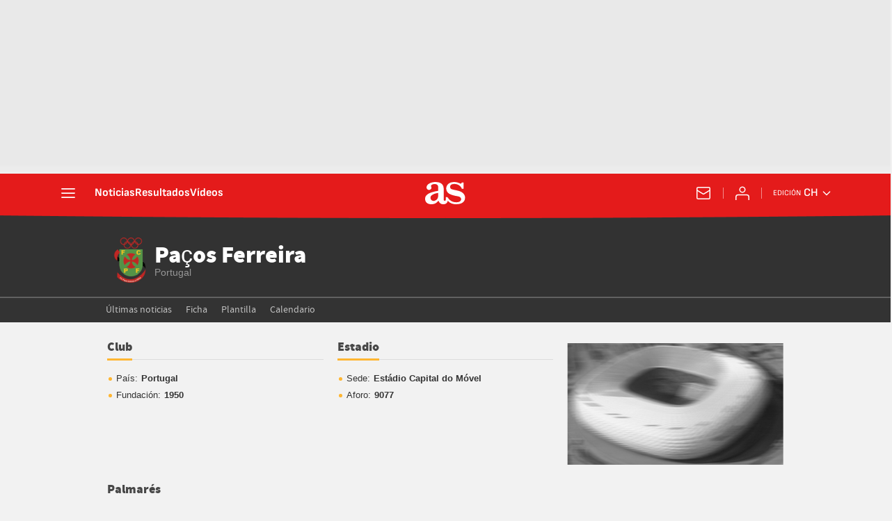

--- FILE ---
content_type: text/html; charset=UTF-8
request_url: https://chile.as.com/resultados/ficha/equipo/pacos_ferreira/1690/
body_size: 42329
content:

<!DOCTYPE html>
<html lang="es">
    <head class="WPO">
                    <meta http-equiv="X-UA-Compatible" content="IE=edge" />
    <meta name="robots" content="index, follow" />
<meta charset="utf-8" />
<meta name="viewport" content="width=device-width, initial-scale=1">
    <link rel="canonical" href="https://chile.as.com/resultados/ficha/equipo/pacos_ferreira/1690/" />
            <link rel="alternate" hreflang="es-mx" href="https://mexico.as.com/resultados/ficha/equipo/pacos_ferreira/1690/" />
            <link rel="alternate" hreflang="es-cl" href="https://chile.as.com/resultados/ficha/equipo/pacos_ferreira/1690/" />
            <link rel="alternate" hreflang="en-us" href="https://en.as.com/resultados/ficha/equipo/pacos_ferreira/1690/" />
            <link rel="alternate" hreflang="es" href="https://as.com/resultados/ficha/equipo/pacos_ferreira/1690/" />
            <link rel="alternate" hreflang="es-co" href="https://colombia.as.com/resultados/ficha/equipo/pacos_ferreira/1690/" />
    <meta property="og:url" content="https://chile.as.com/resultados/ficha/equipo/pacos_ferreira/1690/" />
                                                            <meta property="og:updated_time" content="2025-05-05T12:04:21+00:00" />
                                        <title>FC Paços de Ferreira - AS.com</title>
<meta name="Description" content="Toda la información del FC Paços de Ferreira fundado en el año 1950. Su palmarés, plantilla, estadísticas, datos de su estadio, próximos partidos y noticias relacionadas en AS.com" />

<meta name="DC.title" lang="es-cl" content="FC Paços de Ferreira - AS.com" />
<meta name="DC.description" lang="es-cl" content="Toda la información del FC Paços de Ferreira fundado en el año 1950. Su palmarés, plantilla, estadísticas, datos de su estadio, próximos partidos y noticias relacionadas en AS.com" />
<meta name="DC.date" scheme="W3CDTF" content="2025-05-05" />
<meta name="DC.language" scheme="RFC1766" content="es-cl" />
<meta name="DC.creator" content="Diario AS" />
<meta name="DC.publisher" content="Diario AS" />
<meta property="og:site_name" content="AS.com" />
<meta property="og:type" content="article" />
<meta property="og:title" content="FC Paços de Ferreira - AS.com" />
<meta property="og:description" content="Toda la información del FC Paços de Ferreira fundado en el año 1950. Su palmarés, plantilla, estadísticas, datos de su estadio, próximos partidos y noticias relacionadas en AS.com" />
<meta name="twitter:card" content="summary" />
<meta name="twitter:site" content="@diarioas" />
<meta name="twitter:creator" content="@diarioas" />
<meta name="twitter:title" content="FC Paços de Ferreira - AS.com" />
<meta name="twitter:description" content="Toda la información del FC Paços de Ferreira fundado en el año 1950. Su palmarés, plantilla, estadísticas, datos de su estadio, próximos partidos y noticias relacionadas en AS.com" />
            <link rel="preload" as="image" href="https://as01.epimg.net/img/comunes/fotos/fichas/estadios/310x175/estadio_capital_do_movel.jpg" fetchpriority="high"/>
    
                                <!-- Preload basic fonts and preconnect CDN -->
<link rel="preconnect dns-prefetch" href="https://as01.epimg.net/" crossorigin>
            <link rel="preload" href="//as01.epimg.net/css/v3.x/v3.0/fonts/sourcesansproblack.woff2" as="font" type="font/woff2" crossorigin>
                    <script type='text/javascript'>
    function lzld(element){};
</script>
        
            <style type="text/css">
        html{-ms-text-size-adjust:100%;-webkit-text-size-adjust:100%;-webkit-font-smoothing:antialiased;min-width:320px}article,b,body,caption,div,fieldset,figure,form,h1,h2,h4,header,hgroup,html,img,label,li,nav,ol,p,section,span,strong,table,tbody,td,th,thead,tr,ul{margin:0;padding:0;border:0;outline:0;font-size:100%;background:0 0}body{font-family:arial,helvetica,sans-serif;font-size:14px;line-height:1.42857143;color:#333;overflow-x:hidden}article,figure,header,hgroup,nav,section{display:block}caption{display:none}[hidden]{display:none}img{display:block;padding:0;margin:0;-ms-interpolation-mode:bicubic}svg:not(:root){overflow:hidden}ol,ul{padding:0;margin:0;list-style-type:none}h1,h2,h4{margin:0;padding:0;font-weight:400;font-size:13px}b,strong{font-weight:700}a{text-decoration:none;outline:0;background-color:transparent;color:#101010}a img{border:none}button,input{color:inherit;font:inherit;margin:0;outline:0}button{overflow:visible;padding:0;background:0 0;border:0;border-radius:0}button{text-transform:none}button{-webkit-appearance:button}button::-moz-focus-inner,input::-moz-focus-inner{border:0;padding:0}input{line-height:normal}input[type=search]{-webkit-appearance:textfield;-moz-box-sizing:content-box;-webkit-box-sizing:content-box;box-sizing:content-box}input[type=search]::-webkit-search-cancel-button,input[type=search]::-webkit-search-decoration{-webkit-appearance:none}table{border-collapse:collapse;border-spacing:0;width:100%}tbody>tr>td,thead>tr>th{border:1px solid #f2f2f2;line-height:1.42857;padding:7px;vertical-align:middle;font-size:13px}tbody>tr>td,thead>tr>th{text-align:center}@font-face{font-family:sourcesans;src:url(//as01.epimg.net/css/v3.x/v3.0/fonts/sourcesanspro-regular-webfont.woff2) format('woff2'),url(//as01.epimg.net/css/v3.x/v3.0/fonts/sourcesanspro-regular-webfont.woff) format('woff'),url(//as01.epimg.net/css/v3.x/v3.0/fonts/sourcesanspro-regular-webfont.ttf) format('truetype');font-weight:400;font-style:normal;font-display:swap}@font-face{font-family:sourceblack;src:url(//as01.epimg.net/css/v3.x/v3.0/fonts/sourcesansproblack.woff2) format('woff2'),url(//as01.epimg.net/css/v3.x/v3.0/fonts/sourcesansproblack.woff) format('woff'),url(//as01.epimg.net/css/v3.x/v3.0/fonts/sourcesansproblack.ttf) format('truetype');font-weight:400;font-style:normal;font-display:swap}*{-webkit-box-sizing:border-box;-moz-box-sizing:border-box;box-sizing:border-box}:after,:before{-webkit-box-sizing:border-box;-moz-box-sizing:border-box;box-sizing:border-box}.row{margin-right:-10px;margin-left:-10px}.container{padding-right:10px;padding-left:10px;margin-right:auto;margin-left:auto;width:992px;min-width:320px}.col-md-12,.col-md-4,.col-md-6,.col-sm-6,.col-xs-12{position:relative;min-height:1px;padding-right:10px;padding-left:10px}.col-md-12,.col-md-4,.col-md-6{float:left}.col-md-12{width:100%}.col-md-6{width:50%}.col-md-4{width:33.33333333333333%}.cf:after,.cf:before,.container:after,.container:before,.row:after,.row:before{content:" ";display:table}.cf:after,.container:after,.row:after{clear:both}.s-left{float:left}.s-right{float:right}.s-tleft{text-align:left}.s-block{display:block}.s-inb{display:inline-block;vertical-align:middle}.s-ov{overflow:hidden}.m-t-10{margin-top:10px}.m-b-20{margin-bottom:20px}.img-max-size{max-width:100%;max-height:100%}@media (max-width:767px){body{padding-top:48px}.container{width:100%}.col-md-12,.col-md-4,.col-md-6{width:100%}.col-xs-12{float:left}.col-xs-12{width:100%}tbody>tr>td,thead>tr>th{font-size:12px}}@media (min-width:768px) and (max-width:991px){.container{width:768px}.col-sm-6{float:left}.col-sm-6{width:50%}}.bg-type-1{background:#f2f2f2}.header-seccion{background:#323232;border-bottom:1px solid #5b5b5b;height:70px;margin-bottom:20px}.header-seccion .container{position:relative;height:70px;overflow:hidden}.header-seccion .tit-seccion{position:relative;z-index:3;color:#d9d9d9;font:36px sourceblack;margin-top:20px}.header-seccion .tit-seccion a{color:#d9d9d9}.nav-seccion{background:#323232;margin-bottom:20px;border-bottom:1px solid #474747}.nav-seccion .container{position:relative}.nav-seccion ul li{float:left;padding:0 10px;margin-bottom:-1px}.nav-seccion ul li a{display:block;color:#c2c2c2;font:13px/32px 'lucida sans',arial,helvetica;height:34px}.nav-seccion ul li.active a{border-bottom:4px solid #d70406}.nav-seccion .agr-desp{position:relative}.nav-seccion .btn-desp{font:13px/32px 'lucida sans',arial,helvetica;margin-right:-10px;color:#c2c2c2;padding:0 30px 0 15px;position:relative}.nav-seccion .nav-seccion-menu .btn-desp{padding:0 30px 0 10px;margin:0 -10px;position:relative}.nav-seccion .nav-seccion-menu li:first-child{padding-left:0}.nav-seccion .btn-desp-menu{float:right}.nav-seccion .btn-desp:after{content:"";position:absolute;right:13px;top:14px;border:5px solid transparent;border-top-color:#c2c2c2}.nav-seccion .btn-desp-menu{display:none}.nav-seccion .menu-desp{display:none;position:absolute;top:32px;right:0;z-index:110;width:200px;background:#222;padding:0 10px}.nav-seccion .nav-seccion-menu .menu-desp{right:auto;left:0}.nav-seccion .menu-desp li{margin:0;padding:0;float:none;border-bottom:1px solid #333}.nav-seccion .menu-desp li:last-child{border-bottom:none}.nav-seccion .menu-desp li a{line-height:1;height:auto;display:block;padding:10px 0}.tit-decoration2{border-bottom:1px solid #ddd;margin-bottom:15px}.tit-decoration2 a:first-child,.tit-decoration2 span:first-child{border-bottom:3px solid #ffb632;color:#474747;font:18px/33px sourceblack,arial,helvetica;padding-bottom:6px}.link-mas-info{float:right;font-size:12px;margin-bottom:15px;margin-top:-10px;padding-right:17px;position:relative;text-align:right;width:auto}.link-mas-info::after{content:"";position:absolute;right:0;top:50%;margin-top:-5px;bottom:50%;border:5px solid transparent;border-left-color:#ffb632}.link-mas-info a{color:#666}.inline-list li{display:inline-block;padding-left:5px;padding-right:5px}.inline-list li:first-child{padding-left:0}.inline-list li:last-child{padding-right:0}.breadcrumb{margin-left:10px}.breadcrumb li{margin-bottom:5px;float:left;font-size:13px;color:#fff;position:relative;padding-right:20px}.breadcrumb li:after{content:"";position:absolute;right:2px;top:11px;margin-top:-6px;border:5px solid transparent;border-left-color:#ffb632}.breadcrumb li a{color:#bbb;line-height:20px;height:20px;display:block}.breadcrumb li.active a{font-weight:700;color:#fff}.breadcrumb li.active:after{border:0 none}.breadcrumb li .icono{font-size:25px;line-height:20px;vertical-align:middle}.breadcrumb.cabecera{float:left;margin-left:0;padding-bottom:12px;width:100%;padding-top:12px}.breadcrumb.cabecera li a{color:#545454;display:block;height:20px}.breadcrumb.cabecera li .icono{vertical-align:top}@media (max-width:480px){.nav-seccion{position:relative}.nav-seccion .nav-seccion-menu{position:absolute;top:44px;left:0;padding:5px 10px;width:100%;z-index:1100;background:#222;display:none}.nav-seccion ul li{width:100%;border-bottom:1px solid #333;padding:0 5px}.nav-seccion ul li:last-child{border-bottom:none}.nav-seccion ul li.active a{border:0}.nav-seccion .btn-desp-menu{display:block;padding-top:6px;padding-bottom:6px}.nav-seccion .btn-desp:after{top:20px}.nav-seccion .nav-seccion-mas.menu-desp{display:none}.nav-seccion-menu .menu-desp{position:relative;top:0;z-index:auto;background:#333;width:auto;margin:0 -15px}.nav-seccion-menu .menu-desp li{border-bottom:1px solid #444;padding-left:15px}.nav-seccion-menu .menu-desp li:last-child{border-bottom:none}.nav-seccion-menu .btn-desp:after{top:15px}.nav-seccion .nav-seccion-menu li:first-child{padding-left:5px}.header-seccion{display:none}}@media (min-width:480px){.nav-seccion .nav-seccion-menu.cargandoMenu{height:33px;overflow:hidden;float:left}}@font-face{font-family:as-icons;src:url(//as01.epimg.net/css/v3.x/v3.0/fonts/as-icons.woff2?20211104) format('woff2'),url(//as01.epimg.net/css/v3.x/v3.0/fonts/as-icons.woff?20211104) format('woff'),url(//as01.epimg.net/css/v3.x/v3.0/fonts/as-icons.ttf?20211104) format('truetype');font-weight:400;font-style:normal;font-display:swap}[class*=as-icon-]{font-family:as-icons;speak:none;font-style:normal;font-weight:400;font-variant:normal;text-transform:none;line-height:1;-webkit-font-smoothing:antialiased;-moz-osx-font-smoothing:grayscale}@font-face{font-family:as-icon-trofeos;src:url(//as01.epimg.net/css/v3.x/v3.0/fonts/as-icons-trofeos.woff2) format('woff2'),url(//as01.epimg.net/css/v3.x/v3.0/fonts/as-icons-trofeos.woff) format('woff'),url(//as01.epimg.net/css/v3.x/v3.0/fonts/as-icons-trofeos.ttf) format('truetype');font-weight:400;font-style:normal;font-display:swap}[class*=" as-icon-trofeos-"]{font-family:as-icon-trofeos;speak:none;font-style:normal;font-weight:400;font-variant:normal;text-transform:none;line-height:1;-webkit-font-smoothing:antialiased;-moz-osx-font-smoothing:grayscale}[class*=" as-icon-trofeos-"]:before{content:"\e617"}.as-icon-buscar:before{content:"\e627"}.as-icon-asdatos:before{content:"\e62c"}.as-icon-trofeos-futbol-primera:before{content:"\e900"}.as-icon-trofeos-futbol-champions:before{content:"\e903"}.as-icon-trofeos-futbol-europa_league:before{content:"\e904"}.as-icon-trofeos-futbol-mundial_clubes:before{content:"\e906"}.cont-modulo{background:#fff;border:1px solid #ddd;padding:0 1px 1px;margin-bottom:20px}.cont-modulo .tit-modulo{margin-top:1px;font:18px/22px sourceblack,sans-serif;color:#111;min-height:40px;height:auto;position:relative;background:#f9f9f9;border-bottom:1px solid #f2f2f2;padding:10px 10px 10px 20px;margin-bottom:8px}.cont-modulo .tit-modulo:before{content:"";position:absolute;top:15px;left:5px;height:10px;width:10px;border:2px solid #ec9f23;border-radius:5px}.cont-modulo thead th{border-top:0 none}.cont-modulo tbody td:first-child,.cont-modulo thead th:first-child{border-left:0 none}.cont-modulo tbody td:last-child{border-right:0 none}.cont-modulo tbody tr:last-child td{border-bottom:0 none}.banner_sup,.publi-horizontal{display:-webkit-box;display:-ms-flexbox;display:flex;-webkit-box-align:center;-ms-flex-align:center;align-items:center;-webkit-box-pack:center;-ms-flex-pack:center;justify-content:center;box-sizing:content-box;background:url(//as01.epimg.net/img/txt_publi_v.svg) no-repeat 1px center #fff;background-size:9px 40px;padding:0 0 0 10px;margin:-5px -10px 15px -10px;text-align:center;border:1px solid #e4e4e4!important;font-size:0;letter-spacing:0;word-spacing:0}.publi-horizontal{min-height:90px}.banner_sup{min-height:90px}.cont-resultados table{table-layout:fixed}.cont-modulo.resultados{padding-bottom:0}.cont-resultados tbody>tr>td{padding:3px 0;border-top:1px solid #f2f2f2}.tit-modulo+.cont-resultados{margin-top:-8px}.cont-resultados .col-equipo-local,.cont-resultados .col-equipo-visitante{vertical-align:middle;white-space:nowrap}.cont-resultados .col-equipo-local{text-align:right;padding:2px 5px 2px 3px}.cont-resultados .col-equipo-visitante{text-align:left;padding:2px 3px 2px 5px}.cont-resultados .col-resultado{width:15%;vertical-align:middle;text-align:center}.cont-resultados.liga-20 table colgroup col:nth-child(2){width:15%}.cont-resultados thead{display:none}.cont-resultados thead th{display:none}.cont-resultados .cont-img-escudo img{width:22px;height:auto}.cont-resultados .nombre-equipo{display:inline-block;text-overflow:ellipsis;overflow:hidden;vertical-align:middle}.cont-resultados table .nombre-equipo{width:calc(100% - 26px)}.cont-resultados .cont-img-escudo{vertical-align:middle;width:auto;display:inline-block}.cont-resultados .col-equipo-local .nombre-equipo{text-align:right}.cont-resultados .col-equipo-visitante .nombre-equipo{text-align:left}.cont-resultados .col-equipo-visitante .cont-img-escudo{text-align:left}.cont-resultados .col-equipo-local .cont-img-escudo{text-align:right}.cont-resultados .col-resultado .resultado{display:block;height:100%;width:100%;color:#fff;font-size:13px;font-weight:700;line-height:31px}.cont-resultados .finalizado{background:#333;border-bottom:1px solid #3b3b3b}.cont-resultados .no-comenzado{background:#eb9114;border-bottom:1px solid #e08f1f}.cont-resultados .no-comenzado .resultado{font-size:12px;font-weight:700;line-height:31px}.cont-resultados tr:first-child td{border-top:0 none}.cont-resultados tr td{border-left:0 none}.cont-resultados.liga-20 tbody>tr>td{padding-top:2px}.resultados .no-comenzado{background:#eb9114;border-bottom:1px solid #e08f1f}.cont-resultados .finalizado,.cont-resultados .no-comenzado{border-bottom:none;position:relative}.cont-resultados .finalizado::after,.cont-resultados .no-comenzado::after{background:#3b3b3b;content:"";position:absolute;height:1px;width:auto;left:0;right:0;bottom:-1px}.cont-resultados .no-comenzado::after{background:#e08f1f}@media (min-width:992px){.banner--ldb1{min-height:250px;display:flex;display:-webkit-flex;display:-ms-flexbox;align-items:center;-webkit-align-items:center;-webkit-box-align:center;-ms-flex-align:center;justify-content:center;-webkit-box-pack:center;-ms-flex-pack:center}}@media (max-width:991px){.cont-resultados .col-resultado{width:21%}}@media (min-width:768px) and (max-width:991px){.publi-horizontal{margin-left:0;margin-right:0}.nombre-equipo{font-size:12px}}@media (max-width:767px){.banner_sup,.publi-horizontal{min-height:100px}.cont-resultados .col-equipo-local .cont-enlace-equipo{text-align:right;width:auto}.cont-resultados .col-resultado .resultado{font-size:13px}}@media (min-width:481px) and (max-width:767px){.cont-resultados .col-equipo-local .nombre-equipo{padding-right:4%}.cont-resultados .col-equipo-visitante .nombre-equipo{padding-left:4%}}@media (max-width:480px){.cont-resultados .col-resultado{width:21%}.cont-resultados .col-equipo-local,.cont-resultados .col-equipo-visitante{width:39.5%}}.hdr-ficha{width:100%;background:#323232;padding:20px 0;border-bottom:1px solid #5b5b5b}.hdr-ficha-info .escudo img{width:65px}.hdr-ficha-info .tit-ppal{font:34px/34px sourceblack,Arial,Helvetica;color:#fff}.hdr-ficha-info .tit-ppal a{color:#fff}.hdr-ficha-info .sub-tit{font:14px/14px Arial,Helvetica;color:#979797}.frm-bsc{background:#fff;line-height:35px;border-radius:2px}.frm-bsc form{position:relative}.frm-bsc fieldset{border:1px solid #ddd;border-radius:2px;height:34px;line-height:34px;position:relative;padding-left:10px}.frm-bsc fieldset .busqueda-ficha{position:relative;top:-2px;border:none;width:270px;line-height:23px;padding:0 35px 0 5px;box-sizing:border-box;font:italic 12px/20px Arial,Helvetica;color:#666}.frm-bsc .hdr-buscador-buscar2{background:#c11100;height:34px;font-size:20px;line-height:36px;width:32px;position:absolute;top:-1px;right:-1px;text-align:center}.frm-bsc .hdr-buscador-buscar2 a span{color:#fff}.list-ball-yellow li{width:100%;font:13px/24px Arial,Helvetica;position:relative;margin-left:8px;padding-left:5px}.list-ball-yellow li:before{position:absolute;content:" ";height:5px;width:5px;background:#ffb632;border-radius:50%;left:-6px;top:10px}.list-ball-yellow li strong{padding-left:5px}.list-ball-yellow li a{font-weight:700;padding-left:5px;line-height:12px;position:relative;text-decoration:underline}.list-ball-yellow li a.localizacion{padding-left:10px;font-weight:400;text-decoration:none;margin-left:-10px;margin-top:7px}.list-ball-yellow li a.localizacion:before{border-color:transparent transparent transparent #636363;border-image:none;border-style:solid;border-width:3px;content:"";left:0;position:absolute;top:4px}.info-social figure{position:relative;margin-top:10px;padding-top:56.25%;overflow:hidden}.info-social figure img{position:absolute;left:50%;top:50%;width:100%;height:auto;transform:translate(-50%,-50%)}.info-social .row{margin-bottom:20px}.ficha{background:#f2f2f2}.info-palmares .blq-palmares{margin-bottom:20px;margin-left:-10px;float:left;width:50%;padding:0 10px}.info-palmares .blq-palmares:nth-child(even){clear:left}.info-palmares .blq-palmares .cnt-copa{width:20%;position:relative}.info-palmares .blq-palmares .cnt-copa:before{position:absolute;content:" ";background:#fff;width:50px;height:50px;border-radius:50%;z-index:1;left:15px;bottom:-7px}.info-palmares .blq-palmares .cnt-copa .icono{color:#444;font-size:55px;position:relative;z-index:1;left:12px;top:-5px}.info-palmares .blq-palmares .cnt-datos-trofeos{width:80%}.info-palmares .num-trofeos{font:bold 15px/15px Arial,Helvetica;color:#333}.info-palmares .num-trofeos strong{color:#e98d13;display:inline-block;position:relative;top:2px;font:32px/32px sourceblack,Arial,Helvetica;margin-right:8px;text-align:center;width:37px}.info-palmares ul li{position:relative;color:#656565;padding:0 5px;display:inline-block}.info-palmares ul li:before{position:absolute;content:" ";background:#666;border-radius:50%;left:-4px;width:4px;height:4px;margin:auto;top:0;bottom:0}.info-palmares ul li:first-child{padding-left:5px}@media (max-width:767px){.frm-bsc fieldset .busqueda-ficha{width:100%}.info-social .col-xs-12{margin-bottom:20px}.ficha ul li{margin-top:0}.ficha ul li:first-child{padding-top:0}.ficha ul.inline-list li:first-child{margin-bottom:0}.ficha ul.list-ball-yellow li{margin-top:0}.ficha ul.list-ball-yellow li:first-child{margin-top:0}.info-palmares .blq-palmares .cnt-copa:before{width:30px;height:30px;bottom:-3px}.info-palmares .blq-palmares .cnt-copa .icono{font-size:50px}.info-palmares .blq-palmares .cnt-datos-trofeos ul li{font-size:13px}.frm-bsc{background:#fff;line-height:35px;border-radius:2px}.frm-bsc fieldset .busqueda-ficha{border:none;width:100%}.info-palmares .cnt-datos-trofeos ul{display:none}.info-palmares .blq-palmares{float:left;width:100%;margin-bottom:20px;margin-left:0;position:relative;background:#fff;padding:7px}.info-palmares .blq-palmares::after{content:"";position:absolute;top:24px;right:9px;border:5px solid transparent;border-top-color:#ffb632}.info-palmares .blq-palmares .cnt-copa .icono{font-size:38px}.info-palmares .blq-palmares .cnt-copa{width:auto;margin-right:10px}.tit-decoration2{border-bottom:none;z-index:3;position:relative}.tit-decoration2:before{content:"";position:absolute;left:0;right:0;height:1px;background:#ddd;top:33px;z-index:1}.frm-bsc{width:100%;margin-left:0}.hdr-ficha .container .hdr-ficha-info{width:100%}}@media (min-width:768px) and (max-width:991px){.frm-bsc fieldset .busqueda-ficha{width:100%}.info-palmares .blq-palmares .cnt-copa .icono{font-size:60px}.info-palmares .blq-palmares .cnt-copa:before{height:50px;width:50px;left:5px;bottom:-3px}.frm-bsc{width:260px;margin-bottom:20px}.info-palmares div:nth-child(5){clear:inherit}}@media (max-width:991px){.info-palmares .blq-palmares .cnt-copa .icono{top:0;left:0}}[class*=ai-],[class^=ai-]{font-family:as-icons;text-transform:none;line-height:1;font-weight:400;-webkit-font-smoothing:antialiased;-moz-osx-font-smoothing:grayscale}.ai-clock::before{content:""}.ai-close::before{content:""}.ai-ed::before{content:""}.ai-login::before{content:""}.ai-mail::before{content:""}.ai-menu::before{content:""}.ai-search::before{content:""}.ai-user::before{content:""}.ai-ar-l::before{content:""}.ai-ar-r::before{content:""}.ai-ar-d::before{content:""}.ai-fb::before{content:""}.ai-tw::before{content:""}.ai-wa::before{content:""}.ai-as::before{content:""}.ai-astv::before{content:""}.ai-asfotos::before{content:"";position:relative;top:-1px}.ai-asaudio::before{content:""}.hidden{display:none!important}@media (min-width:996px){.sec-hdr{margin-bottom:0}}@media (max-width:767px){.area__spr{grid-area:sponsor;padding:0;margin:5px 0 15px auto}}@media (min-width:768px)and (max-width:991px){.col-sm-6{width:100%}}@font-face{font-family:as-icons;src:url(/arc/as//as01.epimg.net/css/v3.x/v3.0/fonts/as-icons/as-icons.woff2) format("woff2"),url(/arc/as//as01.epimg.net/css/v3.x/v3.0/fonts/as-icons/as-icons.woff) format("woff");font-weight:400;font-style:normal;font-display:swap}@font-face{font-family:sofiasans;font-style:normal;font-weight:100 900;font-display:swap;src:url(https://static.as.com/dist/resources/fonts/sofiasans/sofiasans-variable.woff2) format("woff2"),url(https://static.as.com/dist/resources/fonts/sofiasans/sofiasans-variable.woff) format("woff"),url(https://static.as.com/dist/resources/fonts/sofiasans/sofiasans-variable.ttf) format("truetype")}@font-face{font-family:sofiasans;font-style:italic;font-weight:100 900;font-display:swap;src:url(https://static.as.com/dist/resources/fonts/sofiasans/sofiasans-italic-variable.woff2) format("woff2"),url(https://static.as.com/dist/resources/fonts/sofiasans/sofiasans-italic-variable.woff) format("woff"),url(https://static.as.com/dist/resources/fonts/sofiasans/sofiasans-italic-variable.ttf) format("truetype")}._hidden{display:none!important}@media (max-width:767.98px){._hidden-xs{display:none!important}}@media (min-width:768px)and (max-width:999.98px){._hidden-md{display:none!important}}.ai{position:relative}.ai svg{width:100%;height:auto;fill:#fff}.ai-ar-d-b svg{transform:rotate(90deg)}.ai-ar-l svg{transform:rotate(180deg)}.mo{position:fixed;inset:0;z-index:99999999;display:none}.mo::before{content:"";position:absolute;inset:0;background-color:rgba(34,34,34,.5)}.mo_w{position:relative;display:flex;justify-content:center;align-items:center;height:100%;width:100%;padding:20px;box-sizing:border-box}.mo_b{position:relative;z-index:1}.mo_hz{position:absolute;inset:0;z-index:0}.mo_btn-close{position:absolute;background:0 0;border:none;padding:0;inset:20px 20px auto auto;width:24px;height:24px;flex:0 0 auto;z-index:2}.mo_btn-close .ai{display:block;width:100%;height:100%}@media (min-width:1000px){.mo_btn-close{inset:20px 20px auto auto;width:36px;height:36px}}.mo-user .mo_btn-close{width:32px;height:32px;inset:16px 16px auto auto}.mo-user .mo_btn-close .ai svg{fill:#222}.mo-user .mo_w{padding:0}.mo-user_b{display:flex;flex-direction:column;box-sizing:border-box;padding:48px 32px 32px;background-color:#fff}.mo-user_t{display:block;font:800 24px/28px sofiasans,sans-serif;color:#222;margin:0 0 32px;text-align:center}.mo-user_i{border-radius:50%;overflow:hidden;height:80px;width:80px;margin:0 auto 8px}.mo-user_i img{width:100%;height:100%;object-fit:cover}.mo-user_l{display:flex;flex-direction:column;gap:24px;text-align:center;font:400 18px/20px sofiasans,sans-serif}.mo-user_l button{color:#e41b1b;text-decoration:none}.mo-user_l button{padding:0;margin:0;background:0 0;border:none}.mo-user_l .mo-user_btn{background-color:#e41b1b;color:#fff;padding:12px 24px;border-radius:16px}@media (max-width:999.98px){.mo-user .mo_b{width:100%;height:100%}.mo-user_b{width:100%;height:100%}.mo-user_l{max-width:320px;margin:0 auto}}@media (min-width:1000px){.mo-user .mo_btn-close{inset:5px 5px auto auto}.mo-user .mo_w{align-items:flex-start;justify-content:flex-end}.mo-user .mo_b{width:240px}}.w_eds_li{display:flex;flex-wrap:wrap;gap:10px 16px;list-style:none;padding:0;margin:0;font:400 16px/20px sofiasans,sans-serif}.w_eds_li a{min-width:120px;display:flex;align-items:center;text-decoration:none;color:inherit}.w_eds_flag{position:relative;width:16px;height:16px;overflow:hidden;border-radius:50%;border:1px solid #fff;outline:1px solid #c9c9c9;margin-right:8px}.w_eds_flag img{position:relative;left:50%;height:16px;aspect-ratio:29/18;transform:translateX(-50%)}.w_sb{display:flex;align-items:center;gap:6px}.w_sb_bt{display:inline-flex;justify-content:center;align-items:center;border-radius:28px;width:36px;height:36px;text-decoration:none}.w_sb .ai{height:28px;width:28px}.mh{position:relative}.mh_wr{position:relative;min-height:56px}.mh_c{position:relative;margin:0 auto;display:flex;align-items:center;height:56px;color:#fff;font:400 16px/16px sofiasans,sans-serif;padding:0 16px;z-index:10000010}.mh_c a{text-decoration:none;color:inherit}.mh_c::before{content:"";position:absolute;top:0;left:50%;width:100vw;height:56px;background:url(https://static.as.com/dist/resources/images/v2/ui/main-header-bg-xs.png) no-repeat center center;background-size:auto;z-index:-1;transform:translateX(-50%)}.mh_hb{display:flex;align-items:center;position:relative;margin:0 auto 0 0;padding:0;color:#fff;background:0 0;border:0}.mh_hb .ai{height:28px;width:28px}@media (max-width:767.98px){.mh_sc{display:flex;position:relative;font-weight:700;margin-right:20px}.mh_sc::after{content:"";position:absolute;right:-10px;height:16px;width:1px;background-color:#f28d8d}}@media (min-width:576px){.mh_c::before{background-size:160% 100%}}@media (min-width:768px){.mh_sc{display:none}}@media (min-width:1000px){.mh_wr{min-height:64px;margin-bottom:4px}.mh_c{max-width:1152px;padding:0 20px;z-index:10000000}.mh_c::before{height:64px;background:url(https://static.as.com/dist/resources/images/v2/ui/main-header-bg.png) no-repeat center}.mh_hb{margin:0 24px 0 0}.mh_sc{display:none}}.mh_nav{display:none}@media (min-width:1000px){.mh_nav{display:flex;gap:24px;margin-right:auto;font-weight:700;background-color:#e41b1b}}.mh_logo{position:absolute;left:50%;transform:translateX(-50%)}.mh_logo .ai{display:block;width:47px;height:26px}@media (min-width:1000px){.mh_logo .ai{width:58px;height:32px}}.mh_to{position:relative;display:flex;align-items:center;order:2;background-color:#e41b1b}.mh_nw,.mh_su{display:none;position:relative}.mh_nw .ai{display:flex;height:24px;width:24px}@media (min-width:1000px){.mh_to{position:relative;display:flex;align-items:center;margin:0 32px 0 auto;order:unset}.mh_to::after{content:"";position:absolute;right:-16px;height:16px;width:1px;background-color:#f28d8d}.mh_nw,.mh_su{display:flex;align-items:center;margin-left:32px}.mh_nw::before,.mh_su::before{content:"";position:absolute;left:-16px;height:16px;width:1px;background-color:#f28d8d}.mh_su:first-child{margin-left:0}.mh_su:first-child::before{display:none}}.mh_u{position:relative;display:flex;align-items:center;min-width:20px}.mh_u .ai{display:flex;height:24px;width:24px}.mh_u_i{position:relative;display:flex;align-items:center}.mh_u_long{display:none}.mh_u_short{text-transform:uppercase;font-weight:700}.mh_u_m{display:flex;position:absolute;top:22px;right:-6px;flex-direction:column;gap:12px;padding:16px;background:#fff;border:1px solid #e9e9e9;border-radius:4px 0 4px 4px;visibility:hidden}.mh_u_btn-close{position:absolute;top:-28px;right:-1px;padding:4px;background:#fff;border-radius:4px 4px 0 0;border:1px solid #e9e9e9;border-bottom:none}.mh_u_btn-close .ai{display:block;height:21px;width:21px}.mh_u_btn-close .ai svg{fill:#222}.mh_u_btn{font:600 16px/18px sofiasans,sans-serif;color:#fff;text-align:center;background-color:#e41b1b;padding:8px 20px;border-radius:4px}@media (min-width:1000px){.mh_u{font-weight:700;margin-left:32px}.mh_u::before{content:"";position:absolute;left:-16px;height:16px;width:1px;background-color:#f28d8d}.mh_u_short{display:none}.mh_u_long{display:block;margin:0 0 0 8px;max-width:120px;text-overflow:ellipsis;overflow:hidden;white-space:nowrap}}.mh_ed{display:none;position:relative;background-color:#e41b1b}.mh_ed_m{visibility:hidden}@media (min-width:1000px){.mh_ed{display:block}.mh_ed_btn{display:flex;align-items:center}.mh_ed_btn .ai{display:block;width:16px;height:16px;margin-left:4px}.mh_ed_lbl{font-size:11px;text-transform:uppercase;margin-right:4px}.mh_ed_sel{position:relative;display:flex;align-items:center;font-weight:600;text-transform:uppercase}.mh_ed_m{display:flex;flex-direction:column;position:absolute;top:-10px;right:-10px;padding:0 16px 16px;border:1px solid #e9e9e9;border-radius:4px;background-color:#fff}.mh_ed_m_btn-close{position:absolute;top:8px;right:8px}.mh_ed_m_btn-close .ai{display:block;height:21px;width:21px}.mh_ed_m_btn-close .ai svg{fill:#222}.mh_ed_m_t{position:relative;font-family:sofiasans,sans-serif;font-size:16px;line-height:20px;font-weight:600;color:#3a3a3a;margin:0 0 16px;padding:10px 0}.mh_ed_m_t::after{content:"";position:absolute;bottom:0;left:-8px;right:-8px;background-color:#e9e9e9;height:1px}.mh_ed .w_eds_li{gap:12px;color:#3a3a3a}}.msh{position:fixed;top:0;left:0;width:100%;height:100%;z-index:99999999;overflow:hidden;visibility:hidden}.msh_c{position:relative;width:300vw;height:100%;overflow-y:auto;overflow-x:hidden;display:flex;flex-direction:column;align-items:flex-start;z-index:1}.msh_c::before{content:"";position:fixed;top:0;left:0;width:100%;height:100%;background:#fff;z-index:-1}.msh_c nav{width:100%}.msh_c a{text-decoration:none;color:inherit}.msh_btn-close{position:relative;margin:0 auto 0 0;padding:20px;max-width:100vw;font-size:24px;background:0 0;border:none}.msh_btn-close .ai{display:block;width:24px;height:24px}.msh_btn-close .ai svg{fill:#222}.msh_s{position:relative;padding:20px 0;margin:0 20px;border-top:1px solid #e9e9e9;color:#3a3a3a;font:400 16px/20px sofiasans,sans-serif;width:100%;max-width:calc(100vw - 40px)}.msh_s_t{display:block;font-weight:600;color:#323232;margin-bottom:8px}.msh_s strong{font-weight:600}.msh_s--t li{font-weight:600}.msh_li{font-weight:400;list-style:none;padding:0;margin:0}.msh_li a{display:flex;align-items:center;margin-bottom:12px}.msh_li .ai{display:block;width:16px;height:18px}.msh_li .ai-mail{margin-right:12px}.msh_li .ai-mail svg{fill:#3a3a3a}.msh_li .ai-ar-r svg{fill:#3a3a3a}.msh_li li:last-child>a{margin-bottom:0}.msh_li .msh_li--1,.msh_li .msh_li--2{position:relative}.msh_s-topics .msh_li{display:flex;align-items:center;flex-wrap:wrap;gap:8px;font-size:13px;line-height:16px;font-weight:400;color:#4a4a4a}.msh_s-topics .msh_li a{margin-bottom:0}.msh .w_sb{gap:12px}.msh .w_sb_bt{width:36px;height:36px}.msh .msh_li_ar{position:absolute;top:0;right:0}@media (min-width:1000px){.msh_c{overflow-x:hidden;width:calc(105% + 320px)}.msh_c::before{width:320px;z-index:0}.msh_c nav{width:320px}.msh_hz{position:fixed;top:0;bottom:0;left:0;right:-320px;background:rgba(34,34,34,.5);z-index:-1}.msh_btn-close{margin-left:256px;margin-right:0}.msh_s{max-width:280px}.msh_s--t{border-top:none;border-bottom:1px solid #e9e9e9}.msh_s-topics .msh_li{gap:4px 8px}.msh_li .msh_li--1::before{content:"";position:absolute;right:-35px;top:0;transform:translateY(5px) rotate(45deg);width:12px;height:12px;background:#fff;visibility:hidden}.msh_li .msh_li--1 .msh_sm--1{margin:8px 0}.msh_li .msh_li--1 .msh_sm--1 .msh_s--t+.msh_s{border-top:none}.msh_li .msh_li--1 .msh_sm--1::after{content:"";position:fixed;height:200%;width:335px;top:0;left:320px;z-index:-1}.msh_li .msh_li--1 li .ai-ar-r{transform:rotate(90deg)}.msh_li .msh_li--1 li .msh_s{border:none;padding:0}.msh_li .msh_li--1 li .msh_sm{position:relative;top:auto;left:auto;padding-left:0;width:100%;margin:8px 0}.msh_li .msh_li--1 li .msh_sm_wr::before{display:none}.msh_li .msh_li--2{position:relative}.msh_li a{margin-bottom:4px}}.msh_sm{background-color:#fff;position:fixed;top:0;left:0;width:100%}.msh_btn-back{display:flex;align-items:center;margin:0 auto 0 0;padding:20px;background:0 0;border:none;line-height:24px}.msh_btn-back .ai{display:block;height:24px;width:24px;margin-right:8px}.msh_btn-back .ai svg{fill:#222}@media (max-width:999.98px){.msh_sm{left:100vw;height:100%;visibility:hidden}.msh_sm .msh_sm{left:200vw}.msh_sm_wr{height:100%;overflow-y:auto}}@media (min-width:1000px){.msh_sm{display:none;position:absolute;left:280px;width:320px;padding-left:28px;background:0 0;overflow:hidden}.msh_sm_wr{position:relative;max-height:calc(100vh - 16px);width:calc(100% + 30px);overflow-y:auto;overflow-x:hidden}.msh_sm--1::before{content:"";position:absolute;top:0;bottom:0;width:320px;background-color:#fff}.msh_btn-back{display:none}}.sh{position:relative;margin:0 auto;max-width:1152px}.sh_c{position:relative;display:grid;grid-template-columns:1fr auto;background-color:#fff;padding:0}.sh_c::after{content:"";position:absolute;left:20px;right:20px;bottom:0;height:1px;background:#e9e9e9}.sh_t{display:flex;align-items:center;justify-content:center;margin:0;min-height:52px;padding:0 20px}.sh_t_e{display:flex;align-items:center}.sh_t_l{position:relative;font:800 20px sofiasans,sans-serif;color:#e41b1b;text-decoration:none;height:100%;display:flex;align-items:center}.sh_t_l .ai{display:none}@media (min-width:1000px){.sh{display:flex;align-items:center;justify-content:space-between;padding:0 20px}.sh_c{grid-template-columns:auto 1fr auto;flex:1 1 100%}.sh_c::after{display:none}.sh_t{padding:0}.sh_t_l .ai{display:flex;float:right;height:16px;width:16px;margin:0 0 0 4px}.sh_t_l .ai svg{fill:#e41b1b}}.sh_m{grid-column:1/3;overflow-x:scroll;display:flex;margin:0 auto;max-width:100%;padding:4px 0 16px}.sh_m_i{font:400 14px/16px sofiasans,sans-serif;padding:4px 12px;color:#3a3a3a;background-color:#faf8f4;border-radius:20px;flex:0 0 auto;text-decoration:none;margin-left:8px}.sh_m_i:first-child{margin-left:20px}.sh_m_i:last-child{margin-right:20px}.sh_m_trk{display:flex;flex:0 0 auto}@media (min-width:1000px){.sh_m{grid-column:auto;align-items:center;padding:0;box-sizing:border-box;margin:0;overflow:hidden}.sh_m_i{margin-left:16px}.sh_m_i:first-child{margin-left:16px}.sh_m_i:last-child{margin-right:0}}.mh .ai::before,.mo .ai::before,.msh .ai::before,.sh .ai::before{display:none}.mh{display:block}.msh_sm{box-sizing:content-box}.sh{margin-bottom:8px}.sh .sh_c::after{display:none}.sh .sh_m{margin-bottom:24px}.sh .sh_m::after{content:"";position:absolute;left:20px;right:20px;bottom:24px;height:1px;background:#e9e9e9}._hidden{display:none!important}@media (max-width:767px){._hidden-xs{display:none!important}}@media (min-width:768px)and (max-width:999px){._hidden-md{display:none!important}}@media (min-width:1000px){.mh_wr{margin-bottom:8px}.sh{margin-top:-4px}.sh .sh_m{margin-bottom:0}.sh .sh_m::after{display:none}}.ad-ldb-1{position:relative;display:flex;justify-content:center;align-items:center;min-height:100px}.ad-ldb-1 .ad_dev{min-height:100px}.ad-ldb-1 .ad_dev{width:100%;height:100%;color:#ddd;background-color:#fff;background-image:repeating-linear-gradient(45deg,currentcolor 25%,transparent 25%,transparent 75%,currentcolor 75%,currentcolor),repeating-linear-gradient(45deg,currentcolor 25%,transparent 25%,transparent 75%,currentcolor 75%,currentcolor);background-position:0 0,10px 10px;background-size:20px 20px}.mha-wr{position:relative}.mha-wr .ad-ldb-1{max-width:100%;margin:0;padding:0;background:linear-gradient(to top,#f0f0f0,#e9e9e9 6%);z-index:10000015}.mha-wr .ad-ldb-1>div{max-width:320px}.ad-ldb-1>div{top:0}@media (max-width:767px){.mha-wr .ad-ldb-1::after,.mha-wr .ad-ldb-1::before{display:none}}@media (min-width:768px){.mha-wr .ad-ldb-1{min-height:250px}.mha-wr .ad-ldb-1>div{max-width:768px}.mha-wr .ad-ldb-1 .ad_dev{min-height:90px}}@media (min-width:1000px){.mha-wr .ad-ldb-1>div{max-width:1200px}}.mh_c::before{width:calc(100vw + 4px)}.mh+.cnt-ficha,.mha-wr+.cnt-ficha{margin-top:-20px;padding-top:20px}.mh+.cnt-ficha .sec-hdr,.mha-wr+.cnt-ficha .sec-hdr{margin-top:-20px;padding-top:20px}.mh+.cnt-ficha .hdr-ficha,.mha-wr+.cnt-ficha .hdr-ficha{margin-top:-20px;padding-top:40px}@media (max-width:995px){.hdr__nav-wr{padding-top:0}.hdr__eds .hdr__eds__lbl--xs::after,.hdr__nav [data-subnav]::after,.hdr__sht__btn-back::after{font-family:arc-as-icons}.hdr__newsl .btn-r{color:initial}}@media (max-width:767px){body,body.bg-type-1{padding-top:0}}@media (min-width:481px){.mh+.header-seccion{margin-top:-35px;padding-top:35px;height:auto}}@media (min-width:768px){.sec-nav__drop-lbl::after{font-family:arc-as-icons}.mh+.cnt-ficha,.mha-wr+.cnt-ficha{margin-top:-35px;padding-top:35px;height:auto}.mh+.cnt-ficha .sec-hdr,.mha-wr+.cnt-ficha .sec-hdr{margin-top:-35px;padding-top:35px}.mh+.cnt-ficha .hdr-ficha,.mha-wr+.cnt-ficha .hdr-ficha{margin-top:-35px;padding-top:55px}}@font-face{font-family:sourcesans;src:url(https://as01.epimg.net/css/arc/fonts/sourcesanspro/sourcesanspro-regular.woff2) format("woff2"),url(https://as01.epimg.net/css/arc/fonts/sourcesanspro/sourcesanspro-regular.woff) format("woff");font-weight:500;font-style:normal;font-display:swap}@font-face{font-family:sourcesans;src:url(https://as01.epimg.net/css/arc/fonts/sourcesanspro/sourcesanspro-semibold.woff2) format("woff2"),url(https://as01.epimg.net/css/arc/fonts/sourcesanspro/sourcesanspro-semibold.woff) format("woff");font-weight:600;font-style:normal;font-display:swap}@font-face{font-family:sourcesans;src:url(https://as01.epimg.net/css/arc/fonts/sourcesanspro/sourcesanspro-bold.woff2) format("woff2"),url(https://as01.epimg.net/css/arc/fonts/sourcesanspro/sourcesanspro-bold.woff) format("woff");font-weight:700;font-style:normal;font-display:swap}.sec-hdr{position:relative;background:#333;margin-bottom:20px}.sec-hdr__cnt{display:flex}.sec-hdr__cnt .ct{position:relative;overflow:hidden;height:65px}.sec-hdr__tl{display:flex;align-items:center;position:relative;height:65px;color:#ddd;font-weight:700;font-size:22px;line-height:23px}.sec-hdr__tl a{display:flex;color:inherit}.sec-hdr__team{display:flex;align-items:center}.sec-hdr__team__name{color:#fff;font-size:25px;line-height:27px}.sec-hdr__team__name-aux{color:#c1c1c1;font-size:14px;line-height:16px;font-weight:400}.sec-hdr__team__name-wr{display:flex;flex-direction:column;justify-content:center;height:65px}.sec-hdr__img--front{display:none}@media (min-width:768px){.sec-hdr__tl{z-index:3;padding-top:15px;font-size:36px;line-height:55px;height:70px}.sec-hdr__cnt .ct{height:70px}.sec-hdr__team__name-wr{height:70px}.sec-hdr__team{margin-top:-15px}.sec-hdr__team__name{font-size:34px;line-height:36px}.sec-hdr__img--front{display:block;position:absolute;right:0;top:0}.sec-hdr__img--front{z-index:2}}@media (min-width:768px)and (max-width:995px){.sec-hdr__img--front{right:-100px}}.sec-nav{background:#333;border-top:1px solid #666;max-width:100vw;flex:1 1 100%}.sec-nav__ct{position:relative;display:flex;justify-content:flex-start;overflow-x:auto;overflow-y:hidden}.sec-nav__ct::-webkit-scrollbar{display:none}.sec-nav__li:not(.hidden){visibility:visible}.sec-nav__li{visibility:hidden;display:flex;justify-content:flex-start;color:#c1c1c1;font-size:14px;line-height:35px;height:35px}.sec-nav__li li{padding:0 10px}.sec-nav__li li:first-child{padding-left:0}.sec-nav__li li>a{display:block;text-decoration:none;color:inherit;height:35px;line-height:35px;box-sizing:border-box;white-space:nowrap}.sec-nav__li [class^=ai-]{font-size:15px;line-height:33px}.sec-nav__drop{position:relative}.sec-nav__drop-wr{display:flex}.sec-nav__drop-lbl{display:none}@media (min-width:768px){.sec-nav__ct{justify-content:space-between;overflow:visible}.sec-nav .sec-nav__ct>.sec-nav__li>.sec-nav__drop>.sec-nav__drop-wr{position:absolute;top:35px;z-index:110;min-width:175px;background:#333;padding:0 10px}.sec-nav .sec-nav__li-more .sec-nav__drop>.sec-nav__drop-wr{left:auto;right:0}.sec-nav .sec-nav__li-more>.sec-nav__drop>.sec-nav__drop-lbl{text-indent:-1000px;overflow:hidden}.sec-nav .sec-nav__li-more>.sec-nav__drop>.sec-nav__drop-lbl::after{margin:0;text-indent:0;font-size:20px}.sec-nav .sec-nav__drop-wr{display:none;flex-direction:column;left:0}.sec-nav__drop-wr li{position:relative;padding:0}.sec-nav__drop-wr li::before{content:"";position:absolute;height:1px;left:0;right:0;top:0;background-color:#666}.sec-nav__drop-wr li a{line-height:40px;height:40px}.sec-nav__drop-lbl{display:flex;height:35px;white-space:nowrap}.sec-nav__drop-lbl::after{content:"";font-family:as-icons;float:right;margin-right:0;margin-left:3px;font-size:14px;font-weight:500;vertical-align:middle;line-height:35px}.sec-nav__li.sec-nav__li-more>.sec-nav__drop{padding:0 10px}.sec-nav__li-more .sec-nav__drop::before{display:none}}@font-face{font-family:arc-as-icons;src:url(https://as01.epimg.net/css/arc/fonts/as-icons/arc-as-icons.woff2) format("woff2"),url(https://as01.epimg.net/css/arc/fonts/as-icons/arc-as-icons.woff) format("woff"),url(https://as01.epimg.net/css/arc/fonts/as-icons/arc-as-icons.ttf) format("truetype");font-weight:400;font-style:normal;font-display:swap}[class*=ai-],[class^=ai-]{font-family:arc-as-icons;text-transform:none;line-height:1;font-weight:400;-webkit-font-smoothing:antialiased;-moz-osx-font-smoothing:grayscale}.ai-ar-l::before{content:""}.ai-ar-r::before{content:""}.ai-ar-d::before{content:""}.ai-astv::before{content:""}.ai-asfotos::before{content:"";position:relative;top:-1px}.ai-asaudio::before{content:""}.sec-hdr{font:16px/18px sourcesans,sans-serif}.sec-hdr .ct{padding:0 10px;margin:0 auto;width:100%}@media (min-width:768px)and (max-width:995px){.sec-hdr .ct{padding-left:16px;padding-right:16px;max-width:768px}}@media (min-width:996px){.sec-hdr .ct{max-width:996px}}.sec-hdr .hidden{display:none!important}.sec-hdr{font-family:sourcesans,sans-serif}@media (min-width:768px){.sec-nav__drop-lbl::after{font-family:arc-as-icons}}.cont-resultados.liga-20 tbody>tr>td{padding-top:5px;padding-bottom:4px}.info-deportiva .cont-resultados.liga-20 tbody>tr.row-mas-info>td{position:relative;padding:10px 0 9px 0}.info-deportiva .cont-resultados.liga-20 .row-mas-info span:first-child{padding-left:10px;font-size:12px;color:#9e9e9e}@media (min-width:768px) and (max-width:991px){.liga-20 .row-mas-info span:first-child{font-size:11px}}@media (max-width:320px){.container{max-width:320px}}.hdr-ficha{width:100%;background:#323232;padding:20px 0;border-bottom:1px solid #5b5b5b}.hdr-ficha-info .escudo img{width:65px}.hdr-ficha-info .tit-ppal{font:34px/34px sourceblack,Arial,Helvetica;color:#fff}.hdr-ficha-info .tit-ppal a{color:#fff}.hdr-ficha-info .sub-tit{font:14px/14px Arial,Helvetica;color:#979797}.frm-bsc{background:#fff;line-height:35px;border-radius:2px;width:auto}.frm-bsc form{position:relative}.frm-bsc fieldset{border:1px solid #ddd;border-radius:2px;height:34px;line-height:34px;position:relative;padding-left:10px}.frm-bsc fieldset .busqueda-ficha{border:none;width:270px;line-height:23px;padding:0 35px 0 5px;box-sizing:border-box;font:italic 12px/20px Arial,Helvetica;color:#666}.frm-bsc .hdr-buscador-buscar2{background:#c11100;height:34px;font-size:20px;line-height:36px;width:32px;position:absolute;top:-1px;right:-1px;text-align:center}.frm-bsc .hdr-buscador-buscar2 a span{color:#fff}.cnt-ficha .nav-seccion .nav-seccion-menu li:first-child{padding-left:10px}.cnt-ficha .nav-seccion .agr-desp{float:right;padding:0}.nav-seccion ul li.active a{border-bottom-color:#d70406}.nav-seccion .nav-seccion-menu .menu-desp{right:0;left:auto}.nav-seccion .nav-seccion-menu .menu-desp{width:155px;background:#323232;box-shadow:2px 3px 9px -6px #000;padding:5px;border-radius:2px}.nav-seccion .nav-seccion-menu .menu-desp li{text-align:right;padding:5px 10px 5px 5px}.nav-seccion .nav-seccion-menu .menu-desp li a{padding:0;line-height:16px}@media (max-width:767px){.frm-bsc{width:100%}.frm-bsc fieldset .busqueda-ficha{width:100%;font-size:14px}.cnt-ficha .frm-bsc{display:none}.cnt-ficha .nav-seccion .agr-desp{width:100%;padding:0}.cnt-ficha .nav-seccion .btn-desp{background:#222}.cnt-ficha .nav-seccion ul{float:none;margin-bottom:0;box-shadow:none}.cnt-ficha .nav-seccion li:first-child{padding-left:10px}.cnt-ficha .nav-seccion li a{padding:10px 0;text-align:center;line-height:1}.nav-seccion .nav-seccion-menu .btn-desp{padding-top:10px;margin-top:1px}.nav-seccion .nav-seccion-menu .btn-desp:after{right:20px}.nav-seccion .nav-seccion-menu .menu-desp{width:100%;background:#222;border-top:1px solid #333;top:33px}.nav-seccion .nav-seccion-menu .menu-desp a{line-height:20px}}@media (max-width:480px){.nav-seccion .nav-seccion-menu{top:42px}.nav-seccion .nav-seccion-menu{padding-left:0;padding-right:0}.nav-seccion .container{margin-top:0}.nav-seccion ul li.active a{border-color:transparent}.nav-seccion .btn-desp:after{right:13px}.nav-seccion .nav-seccion-menu .btn-desp{background:#323232}.nav-seccion .nav-seccion-menu .menu-desp{top:0;margin:auto}.nav-seccion .nav-seccion-menu .menu-desp li{border-color:#333}}.sec-hdr .sec-hdr__tl{height:106px;padding:20px 0}.sec-hdr .sec-hdr__cnt .ct{height:106px}.sec-hdr .sec-hdr__team{margin-top:0}.sec-hdr .sec-hdr__team__name{font-weight:900;line-height:34px}.sec-hdr .sec-hdr__team__name-aux{font:14px/14px Arial,Helvetica;color:#979797}@media (min-width:768px){.sec-hdr__team{margin-top:-15px}}@font-face{font-family:sofiasans;font-style:normal;font-weight:100 900;font-display:swap;src:url(https://static.as.com/dist/resources/fonts/sofiasans/sofiasans-variable.woff2) format("woff2"),url(https://static.as.com/dist/resources/fonts/sofiasans/sofiasans-variable.woff) format("woff"),url(https://static.as.com/dist/resources/fonts/sofiasans/sofiasans-variable.ttf) format("truetype")}@font-face{font-family:sofiasans;font-style:italic;font-weight:100 900;font-display:swap;src:url(https://static.as.com/dist/resources/fonts/sofiasans/sofiasans-italic-variable.woff2) format("woff2"),url(https://static.as.com/dist/resources/fonts/sofiasans/sofiasans-italic-variable.woff) format("woff"),url(https://static.as.com/dist/resources/fonts/sofiasans/sofiasans-italic-variable.ttf) format("truetype")}._hidden{display:none!important}@media (max-width:767.98px){._hidden-xs{display:none!important}}@media (min-width:768px)and (max-width:999.98px){._hidden-md{display:none!important}}.ai{position:relative}.ai svg{width:100%;height:auto;fill:#fff}.ai-ar-d-b svg{transform:rotate(90deg)}.ai-ar-l svg{transform:rotate(180deg)}.mo{position:fixed;inset:0;z-index:99999999;display:none}.mo::before{content:"";position:absolute;inset:0;background-color:rgba(34,34,34,.5)}.mo_w{position:relative;display:flex;justify-content:center;align-items:center;height:100%;width:100%;padding:20px;box-sizing:border-box}.mo_b{position:relative;z-index:1}.mo_hz{position:absolute;inset:0;z-index:0}.mo_btn-close{position:absolute;background:0 0;border:none;padding:0;inset:20px 20px auto auto;width:24px;height:24px;flex:0 0 auto;z-index:2}.mo_btn-close .ai{display:block;width:100%;height:100%}@media (min-width:1000px){.mo_btn-close{inset:20px 20px auto auto;width:36px;height:36px}}.mo-user .mo_btn-close{width:32px;height:32px;inset:16px 16px auto auto}.mo-user .mo_btn-close .ai svg{fill:#222}.mo-user .mo_w{padding:0}.mo-user_b{display:flex;flex-direction:column;box-sizing:border-box;padding:48px 32px 32px;background-color:#fff}.mo-user_t{display:block;font:800 24px/28px sofiasans,sans-serif;color:#222;margin:0 0 32px;text-align:center}.mo-user_i{border-radius:50%;overflow:hidden;height:80px;width:80px;margin:0 auto 8px}.mo-user_i img{width:100%;height:100%;object-fit:cover}.mo-user_l{display:flex;flex-direction:column;gap:24px;text-align:center;font:400 18px/20px sofiasans,sans-serif}.mo-user_l button{color:#e41b1b;text-decoration:none}.mo-user_l button{padding:0;margin:0;background:0 0;border:none}.mo-user_l .mo-user_btn{background-color:#e41b1b;color:#fff;padding:12px 24px;border-radius:16px}@media (max-width:999.98px){.mo-user .mo_b{width:100%;height:100%}.mo-user_b{width:100%;height:100%}.mo-user_l{max-width:320px;margin:0 auto}}@media (min-width:1000px){.mo-user .mo_btn-close{inset:5px 5px auto auto}.mo-user .mo_w{align-items:flex-start;justify-content:flex-end}.mo-user .mo_b{width:240px}}.w_eds_li{display:flex;flex-wrap:wrap;gap:10px 16px;list-style:none;padding:0;margin:0;font:400 16px/20px sofiasans,sans-serif}.w_eds_li a{min-width:120px;display:flex;align-items:center;text-decoration:none;color:inherit}.w_eds_flag{position:relative;width:16px;height:16px;overflow:hidden;border-radius:50%;border:1px solid #fff;outline:1px solid #c9c9c9;margin-right:8px}.w_eds_flag img{position:relative;left:50%;height:16px;aspect-ratio:29/18;transform:translateX(-50%)}.w_sb{display:flex;align-items:center;gap:6px}.w_sb_bt{display:inline-flex;justify-content:center;align-items:center;border-radius:28px;width:36px;height:36px;text-decoration:none}.w_sb .ai{height:28px;width:28px}.mh{position:relative}.mh_wr{position:relative;min-height:56px}.mh_c{position:relative;margin:0 auto;display:flex;align-items:center;height:56px;color:#fff;font:400 16px/16px sofiasans,sans-serif;padding:0 16px;z-index:10000010}.mh_c a{text-decoration:none;color:inherit}.mh_c::before{content:"";position:absolute;top:0;left:50%;width:100vw;height:56px;background:url(https://static.as.com/dist/resources/images/v2/ui/main-header-bg-xs.png) no-repeat center center;background-size:auto;z-index:-1;transform:translateX(-50%)}.mh_hb{display:flex;align-items:center;position:relative;margin:0 auto 0 0;padding:0;color:#fff;background:0 0;border:0}.mh_hb .ai{height:28px;width:28px}@media (max-width:767.98px){.mh_sc{display:flex;position:relative;font-weight:700;margin-right:20px}.mh_sc::after{content:"";position:absolute;right:-10px;height:16px;width:1px;background-color:#f28d8d}}@media (min-width:576px){.mh_c::before{background-size:160% 100%}}@media (min-width:768px){.mh_sc{display:none}}@media (min-width:1000px){.mh_wr{min-height:64px;margin-bottom:4px}.mh_c{max-width:1152px;padding:0 20px;z-index:10000000}.mh_c::before{height:64px;background:url(https://static.as.com/dist/resources/images/v2/ui/main-header-bg.png) no-repeat center}.mh_hb{margin:0 24px 0 0}.mh_sc{display:none}}.mh_nav{display:none}@media (min-width:1000px){.mh_nav{display:flex;gap:24px;margin-right:auto;font-weight:700;background-color:#e41b1b}}.mh_logo{position:absolute;left:50%;transform:translateX(-50%)}.mh_logo .ai{display:block;width:47px;height:26px}@media (min-width:1000px){.mh_logo .ai{width:58px;height:32px}}.mh_to{position:relative;display:flex;align-items:center;order:2;background-color:#e41b1b}.mh_nw,.mh_su{display:none;position:relative}.mh_nw .ai{display:flex;height:24px;width:24px}@media (min-width:1000px){.mh_to{position:relative;display:flex;align-items:center;margin:0 32px 0 auto;order:unset}.mh_to::after{content:"";position:absolute;right:-16px;height:16px;width:1px;background-color:#f28d8d}.mh_nw,.mh_su{display:flex;align-items:center;margin-left:32px}.mh_nw::before,.mh_su::before{content:"";position:absolute;left:-16px;height:16px;width:1px;background-color:#f28d8d}.mh_su:first-child{margin-left:0}.mh_su:first-child::before{display:none}}.mh_u{position:relative;display:flex;align-items:center;min-width:20px}.mh_u .ai{display:flex;height:24px;width:24px}.mh_u_i{position:relative;display:flex;align-items:center}.mh_u_long{display:none}.mh_u_short{text-transform:uppercase;font-weight:700}.mh_u_m{display:flex;position:absolute;top:22px;right:-6px;flex-direction:column;gap:12px;padding:16px;background:#fff;border:1px solid #e9e9e9;border-radius:4px 0 4px 4px;visibility:hidden}.mh_u_btn-close{position:absolute;top:-28px;right:-1px;padding:4px;background:#fff;border-radius:4px 4px 0 0;border:1px solid #e9e9e9;border-bottom:none}.mh_u_btn-close .ai{display:block;height:21px;width:21px}.mh_u_btn-close .ai svg{fill:#222}.mh_u_btn{font:600 16px/18px sofiasans,sans-serif;color:#fff;text-align:center;background-color:#e41b1b;padding:8px 20px;border-radius:4px}@media (min-width:1000px){.mh_u{font-weight:700;margin-left:32px}.mh_u::before{content:"";position:absolute;left:-16px;height:16px;width:1px;background-color:#f28d8d}.mh_u_short{display:none}.mh_u_long{display:block;margin:0 0 0 8px;max-width:120px;text-overflow:ellipsis;overflow:hidden;white-space:nowrap}}.mh_ed{display:none;position:relative;background-color:#e41b1b}.mh_ed_m{visibility:hidden}@media (min-width:1000px){.mh_ed{display:block}.mh_ed_btn{display:flex;align-items:center}.mh_ed_btn .ai{display:block;width:16px;height:16px;margin-left:4px}.mh_ed_lbl{font-size:11px;text-transform:uppercase;margin-right:4px}.mh_ed_sel{position:relative;display:flex;align-items:center;font-weight:600;text-transform:uppercase}.mh_ed_m{display:flex;flex-direction:column;position:absolute;top:-10px;right:-10px;padding:0 16px 16px;border:1px solid #e9e9e9;border-radius:4px;background-color:#fff}.mh_ed_m_btn-close{position:absolute;top:8px;right:8px}.mh_ed_m_btn-close .ai{display:block;height:21px;width:21px}.mh_ed_m_btn-close .ai svg{fill:#222}.mh_ed_m_t{position:relative;font-family:sofiasans,sans-serif;font-size:16px;line-height:20px;font-weight:600;color:#3a3a3a;margin:0 0 16px;padding:10px 0}.mh_ed_m_t::after{content:"";position:absolute;bottom:0;left:-8px;right:-8px;background-color:#e9e9e9;height:1px}.mh_ed .w_eds_li{gap:12px;color:#3a3a3a}}.msh{position:fixed;top:0;left:0;width:100%;height:100%;z-index:99999999;overflow:hidden;visibility:hidden}.msh_c{position:relative;width:300vw;height:100%;overflow-y:auto;overflow-x:hidden;display:flex;flex-direction:column;align-items:flex-start;z-index:1}.msh_c::before{content:"";position:fixed;top:0;left:0;width:100%;height:100%;background:#fff;z-index:-1}.msh_c nav{width:100%}.msh_c a{text-decoration:none;color:inherit}.msh_btn-close{position:relative;margin:0 auto 0 0;padding:20px;max-width:100vw;font-size:24px;background:0 0;border:none}.msh_btn-close .ai{display:block;width:24px;height:24px}.msh_btn-close .ai svg{fill:#222}.msh_s{position:relative;padding:20px 0;margin:0 20px;border-top:1px solid #e9e9e9;color:#3a3a3a;font:400 16px/20px sofiasans,sans-serif;width:100%;max-width:calc(100vw - 40px)}.msh_s_t{display:block;font-weight:600;color:#323232;margin-bottom:8px}.msh_s strong{font-weight:600}.msh_s--t li{font-weight:600}.msh_li{font-weight:400;list-style:none;padding:0;margin:0}.msh_li a{display:flex;align-items:center;margin-bottom:12px}.msh_li .ai{display:block;width:16px;height:18px}.msh_li .ai-mail{margin-right:12px}.msh_li .ai-mail svg{fill:#3a3a3a}.msh_li .ai-ar-r svg{fill:#3a3a3a}.msh_li li:last-child>a{margin-bottom:0}.msh_li .msh_li--1,.msh_li .msh_li--2{position:relative}.msh_s-topics .msh_li{display:flex;align-items:center;flex-wrap:wrap;gap:8px;font-size:13px;line-height:16px;font-weight:400;color:#4a4a4a}.msh_s-topics .msh_li a{margin-bottom:0}.msh .w_sb{gap:12px}.msh .w_sb_bt{width:36px;height:36px}.msh .msh_li_ar{position:absolute;top:0;right:0}@media (min-width:1000px){.msh_c{overflow-x:hidden;width:calc(105% + 320px)}.msh_c::before{width:320px;z-index:0}.msh_c nav{width:320px}.msh_hz{position:fixed;top:0;bottom:0;left:0;right:-320px;background:rgba(34,34,34,.5);z-index:-1}.msh_btn-close{margin-left:256px;margin-right:0}.msh_s{max-width:280px}.msh_s--t{border-top:none;border-bottom:1px solid #e9e9e9}.msh_s-topics .msh_li{gap:4px 8px}.msh_li .msh_li--1::before{content:"";position:absolute;right:-35px;top:0;transform:translateY(5px) rotate(45deg);width:12px;height:12px;background:#fff;visibility:hidden}.msh_li .msh_li--1 .msh_sm--1{margin:8px 0}.msh_li .msh_li--1 .msh_sm--1 .msh_s--t+.msh_s{border-top:none}.msh_li .msh_li--1 .msh_sm--1::after{content:"";position:fixed;height:200%;width:335px;top:0;left:320px;z-index:-1}.msh_li .msh_li--1 li .ai-ar-r{transform:rotate(90deg)}.msh_li .msh_li--1 li .msh_s{border:none;padding:0}.msh_li .msh_li--1 li .msh_sm{position:relative;top:auto;left:auto;padding-left:0;width:100%;margin:8px 0}.msh_li .msh_li--1 li .msh_sm_wr::before{display:none}.msh_li .msh_li--2{position:relative}.msh_li a{margin-bottom:4px}}.msh_sm{background-color:#fff;position:fixed;top:0;left:0;width:100%}.msh_btn-back{display:flex;align-items:center;margin:0 auto 0 0;padding:20px;background:0 0;border:none;line-height:24px}.msh_btn-back .ai{display:block;height:24px;width:24px;margin-right:8px}.msh_btn-back .ai svg{fill:#222}@media (max-width:999.98px){.msh_sm{left:100vw;height:100%;visibility:hidden}.msh_sm .msh_sm{left:200vw}.msh_sm_wr{height:100%;overflow-y:auto}}@media (min-width:1000px){.msh_sm{display:none;position:absolute;left:280px;width:320px;padding-left:28px;background:0 0;overflow:hidden}.msh_sm_wr{position:relative;max-height:calc(100vh - 16px);width:calc(100% + 30px);overflow-y:auto;overflow-x:hidden}.msh_sm--1::before{content:"";position:absolute;top:0;bottom:0;width:320px;background-color:#fff}.msh_btn-back{display:none}}.sh{position:relative;margin:0 auto;max-width:1152px}.sh_c{position:relative;display:grid;grid-template-columns:1fr auto;background-color:#fff;padding:0}.sh_c::after{content:"";position:absolute;left:20px;right:20px;bottom:0;height:1px;background:#e9e9e9}.sh_t{display:flex;align-items:center;justify-content:center;margin:0;min-height:52px;padding:0 20px}.sh_t_e{display:flex;align-items:center}.sh_t_l{position:relative;font:800 20px sofiasans,sans-serif;color:#e41b1b;text-decoration:none;height:100%;display:flex;align-items:center}.sh_t_l .ai{display:none}@media (min-width:1000px){.sh{display:flex;align-items:center;justify-content:space-between;padding:0 20px}.sh_c{grid-template-columns:auto 1fr auto;flex:1 1 100%}.sh_c::after{display:none}.sh_t{padding:0}.sh_t_l .ai{display:flex;float:right;height:16px;width:16px;margin:0 0 0 4px}.sh_t_l .ai svg{fill:#e41b1b}}.sh_m{grid-column:1/3;overflow-x:scroll;display:flex;margin:0 auto;max-width:100%;padding:4px 0 16px}.sh_m_i{font:400 14px/16px sofiasans,sans-serif;padding:4px 12px;color:#3a3a3a;background-color:#faf8f4;border-radius:20px;flex:0 0 auto;text-decoration:none;margin-left:8px}.sh_m_i:first-child{margin-left:20px}.sh_m_i:last-child{margin-right:20px}.sh_m_trk{display:flex;flex:0 0 auto}@media (min-width:1000px){.sh_m{grid-column:auto;align-items:center;padding:0;box-sizing:border-box;margin:0;overflow:hidden}.sh_m_i{margin-left:16px}.sh_m_i:first-child{margin-left:16px}.sh_m_i:last-child{margin-right:0}}.mh .ai::before,.mo .ai::before,.msh .ai::before,.sh .ai::before{display:none}.mh{display:block}.msh_sm{box-sizing:content-box}.sh{margin-bottom:8px}.sh .sh_c::after{display:none}.sh .sh_m{margin-bottom:24px}.sh .sh_m::after{content:"";position:absolute;left:20px;right:20px;bottom:24px;height:1px;background:#e9e9e9}._hidden{display:none!important}@media (max-width:767px){._hidden-xs{display:none!important}}@media (min-width:768px)and (max-width:999px){._hidden-md{display:none!important}}@media (min-width:1000px){.mh_wr{margin-bottom:8px}.sh{margin-top:-4px}.sh .sh_m{margin-bottom:0}.sh .sh_m::after{display:none}}.ad-ldb-1{position:relative;display:flex;justify-content:center;align-items:center;min-height:100px}.ad-ldb-1 .ad_dev{min-height:100px}.ad-ldb-1 .ad_dev{width:100%;height:100%;color:#ddd;background-color:#fff;background-image:repeating-linear-gradient(45deg,currentcolor 25%,transparent 25%,transparent 75%,currentcolor 75%,currentcolor),repeating-linear-gradient(45deg,currentcolor 25%,transparent 25%,transparent 75%,currentcolor 75%,currentcolor);background-position:0 0,10px 10px;background-size:20px 20px}.mha-wr{position:relative}.mha-wr .ad-ldb-1{max-width:100%;margin:0;padding:0;background:linear-gradient(to top,#f0f0f0,#e9e9e9 6%);z-index:10000015}.mha-wr .ad-ldb-1>div{max-width:320px}.ad-ldb-1>div{top:0}@media (max-width:767px){.mha-wr .ad-ldb-1::after,.mha-wr .ad-ldb-1::before{display:none}}@media (min-width:768px){.mha-wr .ad-ldb-1{min-height:250px}.mha-wr .ad-ldb-1>div{max-width:768px}.mha-wr .ad-ldb-1 .ad_dev{min-height:90px}}@media (min-width:1000px){.mha-wr .ad-ldb-1>div{max-width:1200px}}.mh_c::before{width:calc(100vw + 4px)}.mh+.cnt-ficha,.mha-wr+.cnt-ficha{margin-top:-20px;padding-top:20px}.mh+.cnt-ficha .sec-hdr,.mha-wr+.cnt-ficha .sec-hdr{margin-top:-20px;padding-top:20px}.mh+.cnt-ficha .hdr-ficha,.mha-wr+.cnt-ficha .hdr-ficha{margin-top:-20px;padding-top:40px}@media (max-width:995px){.hdr__nav-wr{padding-top:0}.hdr__eds .hdr__eds__lbl--xs::after,.hdr__nav [data-subnav]::after,.hdr__sht__btn-back::after{font-family:arc-as-icons}.hdr__newsl .btn-r{color:initial}}@media (max-width:767px){body,body.bg-type-1{padding-top:0}}@media (min-width:481px){.mh+.header-seccion{margin-top:-35px;padding-top:35px;height:auto}}@media (min-width:768px){.sec-nav__drop-lbl::after{font-family:arc-as-icons}.mh+.cnt-ficha,.mha-wr+.cnt-ficha{margin-top:-35px;padding-top:35px;height:auto}.mh+.cnt-ficha .sec-hdr,.mha-wr+.cnt-ficha .sec-hdr{margin-top:-35px;padding-top:35px}.mh+.cnt-ficha .hdr-ficha,.mha-wr+.cnt-ficha .hdr-ficha{margin-top:-35px;padding-top:55px}}@font-face{font-family:sourcesans;src:url(https://as01.epimg.net/css/arc/fonts/sourcesanspro/sourcesanspro-regular.woff2) format("woff2"),url(https://as01.epimg.net/css/arc/fonts/sourcesanspro/sourcesanspro-regular.woff) format("woff");font-weight:500;font-style:normal;font-display:swap}@font-face{font-family:sourcesans;src:url(https://as01.epimg.net/css/arc/fonts/sourcesanspro/sourcesanspro-semibold.woff2) format("woff2"),url(https://as01.epimg.net/css/arc/fonts/sourcesanspro/sourcesanspro-semibold.woff) format("woff");font-weight:600;font-style:normal;font-display:swap}@font-face{font-family:sourcesans;src:url(https://as01.epimg.net/css/arc/fonts/sourcesanspro/sourcesanspro-bold.woff2) format("woff2"),url(https://as01.epimg.net/css/arc/fonts/sourcesanspro/sourcesanspro-bold.woff) format("woff");font-weight:700;font-style:normal;font-display:swap}.sec-hdr{position:relative;background:#333;margin-bottom:20px}.sec-hdr__cnt{display:flex}.sec-hdr__cnt .ct{position:relative;overflow:hidden;height:65px}.sec-hdr__tl{display:flex;align-items:center;position:relative;height:65px;color:#ddd;font-weight:700;font-size:22px;line-height:23px}.sec-hdr__tl a{display:flex;color:inherit}.sec-hdr__team{display:flex;align-items:center}.sec-hdr__team__name{color:#fff;font-size:25px;line-height:27px}.sec-hdr__team__name-aux{color:#c1c1c1;font-size:14px;line-height:16px;font-weight:400}.sec-hdr__team__name-wr{display:flex;flex-direction:column;justify-content:center;height:65px}.sec-hdr__img--front{display:none}@media (min-width:768px){.sec-hdr__tl{z-index:3;padding-top:15px;font-size:36px;line-height:55px;height:70px}.sec-hdr__cnt .ct{height:70px}.sec-hdr__team__name-wr{height:70px}.sec-hdr__team{margin-top:-15px}.sec-hdr__team__name{font-size:34px;line-height:36px}.sec-hdr__img--front{display:block;position:absolute;right:0;top:0}.sec-hdr__img--front{z-index:2}}@media (min-width:768px)and (max-width:995px){.sec-hdr__img--front{right:-100px}}.sec-nav{background:#333;border-top:1px solid #666;max-width:100vw;flex:1 1 100%}.sec-nav__ct{position:relative;display:flex;justify-content:flex-start;overflow-x:auto;overflow-y:hidden}.sec-nav__ct::-webkit-scrollbar{display:none}.sec-nav__li:not(.hidden){visibility:visible}.sec-nav__li{visibility:hidden;display:flex;justify-content:flex-start;color:#c1c1c1;font-size:14px;line-height:35px;height:35px}.sec-nav__li li{padding:0 10px}.sec-nav__li li:first-child{padding-left:0}.sec-nav__li li>a{display:block;text-decoration:none;color:inherit;height:35px;line-height:35px;box-sizing:border-box;white-space:nowrap}.sec-nav__li [class^=ai-]{font-size:15px;line-height:33px}.sec-nav__drop{position:relative}.sec-nav__drop-wr{display:flex}.sec-nav__drop-lbl{display:none}@media (min-width:768px){.sec-nav__ct{justify-content:space-between;overflow:visible}.sec-nav .sec-nav__ct>.sec-nav__li>.sec-nav__drop>.sec-nav__drop-wr{position:absolute;top:35px;z-index:110;min-width:175px;background:#333;padding:0 10px}.sec-nav .sec-nav__li-more .sec-nav__drop>.sec-nav__drop-wr{left:auto;right:0}.sec-nav .sec-nav__li-more>.sec-nav__drop>.sec-nav__drop-lbl{text-indent:-1000px;overflow:hidden}.sec-nav .sec-nav__li-more>.sec-nav__drop>.sec-nav__drop-lbl::after{margin:0;text-indent:0;font-size:20px}.sec-nav .sec-nav__drop-wr{display:none;flex-direction:column;left:0}.sec-nav__drop-wr li{position:relative;padding:0}.sec-nav__drop-wr li::before{content:"";position:absolute;height:1px;left:0;right:0;top:0;background-color:#666}.sec-nav__drop-wr li a{line-height:40px;height:40px}.sec-nav__drop-lbl{display:flex;height:35px;white-space:nowrap}.sec-nav__drop-lbl::after{content:"";font-family:as-icons;float:right;margin-right:0;margin-left:3px;font-size:14px;font-weight:500;vertical-align:middle;line-height:35px}.sec-nav__li.sec-nav__li-more>.sec-nav__drop{padding:0 10px}.sec-nav__li-more .sec-nav__drop::before{display:none}}@font-face{font-family:arc-as-icons;src:url(https://as01.epimg.net/css/arc/fonts/as-icons/arc-as-icons.woff2) format("woff2"),url(https://as01.epimg.net/css/arc/fonts/as-icons/arc-as-icons.woff) format("woff"),url(https://as01.epimg.net/css/arc/fonts/as-icons/arc-as-icons.ttf) format("truetype");font-weight:400;font-style:normal;font-display:swap}[class*=ai-],[class^=ai-]{font-family:arc-as-icons;text-transform:none;line-height:1;font-weight:400;-webkit-font-smoothing:antialiased;-moz-osx-font-smoothing:grayscale}.ai-ar-l::before{content:""}.ai-ar-r::before{content:""}.ai-ar-d::before{content:""}.ai-astv::before{content:""}.ai-asfotos::before{content:"";position:relative;top:-1px}.ai-asaudio::before{content:""}.sec-hdr{font:16px/18px sourcesans,sans-serif}.sec-hdr .ct{padding:0 10px;margin:0 auto;width:100%}@media (min-width:768px)and (max-width:995px){.sec-hdr .ct{padding-left:16px;padding-right:16px;max-width:768px}}@media (min-width:996px){.sec-hdr .ct{max-width:996px}}.sec-hdr .hidden{display:none!important}.sec-hdr{font-family:sourcesans,sans-serif}@media (min-width:768px){.sec-nav__drop-lbl::after{font-family:arc-as-icons}}
    </style>

                    <script type="text/javascript">
                var lsTagEdicion="chile";
                var lsEdicion="chile";
                var confSocialNetworks = {
                    url_callback: 'http://connect.prisadigital.com/connect/{network}/as/',
                    urlRedirect: 'https://asfan.as.com/rrss',
                    domain: 'as.com',
                    defaultBackUrl:'http://as.com'
                };
            </script>
            <script language="javaScript" type="text/javascript">
                var tags_listado_json = ["fc_pacos_fereira_a"];
                var tags_listado_norm = 'fc_pacos_fereira_a';
                var tags_listado_ids = '';
            </script>
            <script type='text/javascript'>
    var userAgent = navigator.userAgent.toLowerCase();
    var isIphone = false;
    var isIpad = false;
    if (userAgent.indexOf("iphone") > -1){
        isIphone = true
    }else{
    if (userAgent.indexOf("ipad") > -1)
        isIpad = true;
    }
    var iDevice = (isIphone || isIpad);
    var dispositivoMovil = iDevice || userAgent.indexOf("android") > -1 || userAgent.indexOf("mobile") > -1;

    function EPETBrowserDims()
    {   
        var viewportwidth = 0;
        var viewportheight = 0;
        if (typeof window.innerWidth != 'undefined') {
        viewportwidth = window.innerWidth,
        viewportheight = window.innerHeight
        }
        else if (typeof document.documentElement != 'undefined'
        && typeof document.documentElement.clientWidth !=
        'undefined' && document.documentElement.clientWidth != 0) {
        viewportwidth = document.documentElement.clientWidth,
        viewportheight = document.documentElement.clientHeight
        }
        else {
        viewportwidth = document.getElementsByTagName('body')[0].clientWidth,
        viewportheight = document.getElementsByTagName('body')[0].clientHeight
        }
        if (dispositivoMovil && typeof document.documentElement != 'undefined' && typeof document.documentElement.clientWidth != 'undefined' && document.documentElement.clientWidth != 0)
        {
        viewportwidth = document.documentElement.clientWidth;
        viewportheight = document.documentElement.clientHeight;
        }
        return {"ancho" : viewportwidth , "alto" : viewportheight};
    }
</script>
            <script type='text/javascript'>
    var publi_AS_genera_banner_array = new Array();
    function publi_AS_genera_banner(data)
    {
        if ( typeof (gtpdivid) == "undefined" || typeof (PBS) == "undefined")
            return false;
        var pbs_dimensiones = EPETBrowserDims();
        var result = "";
        if ( typeof (data) != "object")
        {
            //Compatibilidad con la v1 de esta función en la que se recibían 2 parámetros (type y where)
            if (arguments.length != 2)
                return false;
            var dataTMP = new Array();
            dataTMP['type'] = arguments[0];
            dataTMP['where'] = arguments[1];
            data = new Array();
            data.push(dataTMP);
        }
        var dataLength = data.length;
        for (var i = 0; i < dataLength; i++)
        {
            if ( typeof (data[i]['type']) == 'undefined' || typeof (data[i]['where']) == 'undefined')
                continue;
            var d = data[i]['where'];
            var t = data[i]['type'];
            var cp = document.getElementById(d);
            if ( typeof (cp) == "undefined" || cp == null)
                continue;
            var definition = new Array();
            switch (t)
            {
            case 'as_sup_01':
                definition['name'] = 'LDB';
                if (pbs_dimensiones.ancho >= 980)
                {
                    definition['size'] = '[[980,90],[728,90]]';
                    definition['pos'] = 'ldb1';
                }
                else
                if (pbs_dimensiones.ancho >= 728)
                {
                    definition['size'] = '[728,90]';
                    definition['pos'] = 'ldb1';
                }
                else
                {
                    definition['size'] = '[320,50]';
                    definition['pos'] = 'mldb1';
                }
                break;
            case 'as_lat_02':
                definition['name'] = 'MPU1';
                definition['size'] = '[[300,250],[300,600]]';
                definition['pos'] = 'mpu1';
                break;
            case 'as_lat_02_b':
                definition['name'] = 'MPU1';
                definition['size'] = '[300,250]';
                definition['pos'] = 'mpu1';
                break;
            case 'as_lat_03':
                definition['name'] = 'MPU2';
                definition['size'] = '[300,250]';
                definition['pos'] = 'mpu2';
                break;
            case 'as_nativeAd_01':
                definition['name'] = 'NATAD';
                definition['size'] = '[300,250]';
                definition['pos'] = 'natAd1';
                break;
            default:
                continue;
            }
            if (!( t in publi_AS_genera_banner_array))
                publi_AS_genera_banner_array[t] = 0;
            publi_AS_genera_banner_array[t]++;
            cp.innerHTML = "<div id='" + gtpdivid + "-" + definition['name'] + '-' + publi_AS_genera_banner_array[t] + "-new'></div>";
            var d = PBS.axm.d.e(gtpdivid + "-" + definition['name'] + '-' + publi_AS_genera_banner_array[t] + "-new").id;
            var p = definition['pos'];
            var s = definition['size'];
            result += '{"d":"' + d + '","p":"' + p + '","s":' + s + '},';
        }
        if (result.length == 0)
            return false;
        result = '[' + result.substring(0, result.length - 1) + ']';
        try
        {
            result = JSON.parse(result);
        }
        catch (e)
        {
            return false;
        }
        PBS.axm.h.slr(result);
    }
</script>
            </head>

    <body class="bg-type-1 body-ficha">


            

                    
            <div id='gtp_diarioas_19753-INTER'></div>
            <div id='gtp_diarioas_19753-MINTER'></div>
            <div id='gtp_diarioas_19753-SKIN'></div>
            
        
            
    <div class="mha-wr"><div class="ad ad-ldb ad-ldb-1 _hidden-xs _hidden-md" data-adtype="LDB" data-dynamic-id="layouts.full-headers.1" data-slot="/7811748/as_mob/google" data-vars-ad-slot="/7811748/as_mob/google"></div><header class="mh" role="banner"><div class="mh_wr"><div class="mh_c"><button class="mh_hb" type="button" aria-label="desplegar menú"><span class="ai ai-menu"><svg viewBox="0 0 48 48"><use xlink:href="#svg-menu"></use></svg></span></button><div class="mh_nav"><a href="https://chile.as.com/noticias/chile/" class="mh_n_i" aria-label="Noticias">Noticias</a><a href="https://chile.as.com/resultados/" class="mh_n_i" aria-label="Resultados">Resultados</a><a href="https://chile.as.com/videos/" class="mh_n_i" aria-label="Vídeos">Vídeos</a></div><span class="mh_logo"><a href="https://chile.as.com" title="Diario AS - Diario online de deportes"><span class="ai ai-as"><svg viewBox="0 0 47 26"><use xlink:href="#svg-as"></use></svg></span><span class="_hidden">AS Chile</span></a></span><div class="mh_to"><button class="mh_nw" type="button" aria-label="Newsletter" title="Suscríbete a nuestra newsletter" data-url="https://asfan.as.com/newsletters/?v=pf"><span class="ai ai-mail"><svg viewBox="0 0 48 48"><use xlink:href="#svg-mail"></use></svg></span></button><div class="mh_u"><button class="mh_u_i" type="button" aria-label="Conéctate" name="connect" value="Conéctate"><span class="ai ai-user"><svg viewBox="0 0 48 48"><use xlink:href="#svg-user"></use></svg></span></button><div class="mh_u_m"><button class="mh_u_btn-close" type="button" aria-label="Cerrar" name="close" value="Cerrar"><span class="ai ai-close"><svg viewBox="0 0 48 48"><use xlink:href="#svg-close"></use></svg></span></button><a id="loginProfile" class="mh_u_btn" href="https://asfan.as.com/conectar/?backURL=https%3A%2F%2Fas.com%2F&amp;o=CABAS&amp;prod=REG" rel="nofollow">Conéctate</a><a id="registerLogout" class="mh_u_btn" href="https://asfan.as.com/registro/?backURL=https%3A%2F%2Fas.com%2F&amp;o=CABAS&amp;prod=REG" rel="nofollow">Regístrate</a></div><button aria-label="Tu perfil" name="profile" class="mh_u_i _hidden" type="button" value="Tu perfil"><span class="ai ai-user _hidden-xs _hidden-md"><svg viewBox="0 0 48 48"><use xlink:href="#svg-user"></use></svg></span><span class="ai ai-user-ok _hidden"><svg viewBox="0 0 48 48"><use xlink:href="#svg-user-ok"></use></svg></span><span class="mh_u_long">Hola</span><span class="mh_u_short"></span></button><script id="externalDataLogin" type="application/json">{"data":{"avatar":{"default":"https://static.prisa.com/user/avatares/varios/default.jpg","domain":"https://static.prisa.com"},"login":"https://asfan.as.com/conectar/?backURL=https%3A%2F%2Fas.com%2F&o=CABAS&prod=REG","logout":"https://asfan.as.com/desconectar/?backURL=","logoutText":"Desconecta","profile":"https://asfan.as.com/perfil/?backURL=","profileText":"Tu perfil","register":"https://asfan.as.com/registro/?backURL=https%3A%2F%2Fas.com%2F&o=CABAS&prod=REG","mySeasonUrl":"","mySeasonText":"Mi temporada","mySeasonBadge":"nuevo"}}</script></div></div><div class="mh_ed"><button aria-label="Abrir ediciones internacionales" class="mh_ed_btn" name="open_editions" type="button" value="Abrir ediciones internacionales"><span class="mh_ed_lbl">EDICIÓN</span><span class="mh_ed_sel">ch</span><span class="ai ai-ar-d-b"><svg viewBox="0 0 48 48"><use xlink:href="#svg-ar-d-b"></use></svg></span></button><div class="mh_ed_m"><span class="mh_ed_m_t">Ediciones</span><button aria-label="Cerrar ediciones internacionales" class="mh_ed_m_btn-close" name="close" type="button" value="Cerrar ediciones internacionales"><span class="ai ai-close"><svg viewBox="0 0 48 48"><use xlink:href="#svg-close"></use></svg></span></button><div class="w_eds"><ul class="w_eds_li"><li><a class="has-cookies" site-edition="diarioas" href="https://as.com"><span class="w_eds_flag"><img src="https://static.as.com/dist/resources/images/v2/ui/flags/esp.png" alt="España" height="18" width="27" loading="lazy"/></span><span>España</span></a></li><li><a class="has-cookies" site-edition="diarioas-chile" href="https://chile.as.com"><span class="w_eds_flag"><img src="https://static.as.com/dist/resources/images/v2/ui/flags/chi.png" alt="Chile" height="18" width="27" loading="lazy"/></span><span>Chile</span></a></li><li><a class="has-cookies" site-edition="diarioas-colombia" href="https://colombia.as.com"><span class="w_eds_flag"><img src="https://static.as.com/dist/resources/images/v2/ui/flags/col.png" alt="Colombia" height="18" width="27" loading="lazy"/></span><span>Colombia</span></a></li><li><a class="has-cookies" site-edition="diarioas-en" href="https://en.as.com"><span class="w_eds_flag"><img src="https://static.as.com/dist/resources/images/v2/ui/flags/usa.png" alt="USA" height="18" width="27" loading="lazy"/></span><span>USA</span></a></li><li><a class="has-cookies" site-edition="diarioas-mexico" href="https://mexico.as.com"><span class="w_eds_flag"><img src="https://static.as.com/dist/resources/images/v2/ui/flags/mex.png" alt="México" height="18" width="27" loading="lazy"/></span><span>México</span></a></li><li><a class="has-cookies" site-edition="diarioas-us" href="https://as.com/us/"><span class="w_eds_flag"><img src="https://static.as.com/dist/resources/images/v2/ui/flags/usa.png" alt="USA Latino" height="18" width="27" loading="lazy"/></span><span>USA Latino</span></a></li><li><a class="has-cookies" site-edition="diarioas-america" href="https://as.com/america/"><span class="w_eds_flag"><img src="https://static.as.com/dist/resources/images/v2/ui/flags/america.png" alt="América" height="18" width="27" loading="lazy"/></span><span>América</span></a></li></ul></div><script id="externalDataHeaderEdition" type="application/json">{"data":{"cookie":{"diarioas":"setEspana","diarioas-chile":"setChile","diarioas-colombia":"setColombia","diarioas-mexico":"setMexico","diarioas-us":"setUs","diarioas-america":"setAmerica","diarioas-en":"setEnglish"}}}</script></div></div><div class="mh_xt"><a href="https://www.adnradio.cl/" target="_blank" class="mh_xt_l" rel="noreferrer"><img src="https://static.as.com/dist/resources/images/logos/navextra/adn-radio-cl.svg" alt="ADN Radio" width="83" height="18"/></a><a href="https://www.concierto.cl/" target="_blank" class="mh_xt_l" rel="noreferrer"><img src="https://static.as.com/dist/resources/images/logos/navextra/radio-concierto-cl.svg" alt="Concierto Radio" width="35" height="48" loading="lazy"/></a></div><div class="mh_sc _hidden"><button class="mh_sc_btn-open" type="button" aria-label="Abrir agenda deportiva">Resultados</button><div class="mh_sc-close"><span class="mh_sc-close_t">Resultados</span><button class="mh_sc_btn-close" type="button" aria-label="Cerrar agenda deportiva"><span class="ai ai-close"><svg viewBox="0 0 48 48"><use xlink:href="#svg-close"></use></svg></span></button></div></div></div></div><div class="msh"><div class="msh_c"><button type="button" class="msh_btn-close"><span class="ai ai-close"><svg viewBox="0 0 48 48"><use xlink:href="#svg-close"></use></svg></span></button><div class="msh_s"><span class="msh_s_t">Ediciones</span><div class="w_eds"><ul class="w_eds_li"><li><a class="has-cookies" site-edition="diarioas" href="https://as.com"><span class="w_eds_flag"><img src="https://static.as.com/dist/resources/images/v2/ui/flags/esp.png" alt="España" height="18" width="27" loading="lazy"/></span><span>España</span></a></li><li><a class="has-cookies" site-edition="diarioas-chile" href="https://chile.as.com"><span class="w_eds_flag"><img src="https://static.as.com/dist/resources/images/v2/ui/flags/chi.png" alt="Chile" height="18" width="27" loading="lazy"/></span><span>Chile</span></a></li><li><a class="has-cookies" site-edition="diarioas-colombia" href="https://colombia.as.com"><span class="w_eds_flag"><img src="https://static.as.com/dist/resources/images/v2/ui/flags/col.png" alt="Colombia" height="18" width="27" loading="lazy"/></span><span>Colombia</span></a></li><li><a class="has-cookies" site-edition="diarioas-en" href="https://en.as.com"><span class="w_eds_flag"><img src="https://static.as.com/dist/resources/images/v2/ui/flags/usa.png" alt="USA" height="18" width="27" loading="lazy"/></span><span>USA</span></a></li><li><a class="has-cookies" site-edition="diarioas-mexico" href="https://mexico.as.com"><span class="w_eds_flag"><img src="https://static.as.com/dist/resources/images/v2/ui/flags/mex.png" alt="México" height="18" width="27" loading="lazy"/></span><span>México</span></a></li><li><a class="has-cookies" site-edition="diarioas-us" href="https://as.com/us/"><span class="w_eds_flag"><img src="https://static.as.com/dist/resources/images/v2/ui/flags/usa.png" alt="USA Latino" height="18" width="27" loading="lazy"/></span><span>USA Latino</span></a></li><li><a class="has-cookies" site-edition="diarioas-america" href="https://as.com/america/"><span class="w_eds_flag"><img src="https://static.as.com/dist/resources/images/v2/ui/flags/america.png" alt="América" height="18" width="27" loading="lazy"/></span><span>América</span></a></li></ul></div></div><nav><div class="msh_s"><ul class="msh_li"><li class="msh_li--1"><a data-subnav="resultados" aria-label="Resultados"><span>Resultados</span></a><button type="button" class="msh_li_ar" aria-label="desplegar"><span class="ai ai-ar-r"><svg viewBox="0 0 48 48" aria-hidden="true"><use xlink:href="#svg-ar-r"></use></svg></span></button></li><li class=""><a href="https://chile.as.com/noticias/chile/" data-subnav="none" aria-label="Noticias"><span>Noticias</span></a></li><li class=""><a href="https://chile.as.com/videos/" data-subnav="none" aria-label="Videos"><span>Videos</span></a></li><li class="msh_li--1"><a data-subnav="tikitakas" aria-label="Tikitakas"><span>Tikitakas</span></a><button type="button" class="msh_li_ar" aria-label="desplegar"><span class="ai ai-ar-r"><svg viewBox="0 0 48 48" aria-hidden="true"><use xlink:href="#svg-ar-r"></use></svg></span></button></li><li class=""><a href="https://chile.as.com/actualidad/" data-subnav="none" aria-label="Actualidad"><span>Actualidad</span></a></li><li class="msh_li--1"><a data-subnav="la roja" aria-label="La Roja"><span>La Roja</span></a><button type="button" class="msh_li_ar" aria-label="desplegar"><span class="ai ai-ar-r"><svg viewBox="0 0 48 48" aria-hidden="true"><use xlink:href="#svg-ar-r"></use></svg></span></button></li><li class="msh_li--1"><a data-subnav="colo colo" aria-label="Colo Colo"><span>Colo Colo</span></a><button type="button" class="msh_li_ar" aria-label="desplegar"><span class="ai ai-ar-r"><svg viewBox="0 0 48 48" aria-hidden="true"><use xlink:href="#svg-ar-r"></use></svg></span></button></li><li class="msh_li--1"><a data-subnav="u. de chile" aria-label="U. de Chile"><span>U. de Chile</span></a><button type="button" class="msh_li_ar" aria-label="desplegar"><span class="ai ai-ar-r"><svg viewBox="0 0 48 48" aria-hidden="true"><use xlink:href="#svg-ar-r"></use></svg></span></button></li><li class="msh_li--1"><a data-subnav="u. catolica" aria-label="U. Católica"><span>U. Católica</span></a><button type="button" class="msh_li_ar" aria-label="desplegar"><span class="ai ai-ar-r"><svg viewBox="0 0 48 48" aria-hidden="true"><use xlink:href="#svg-ar-r"></use></svg></span></button></li><li class="msh_li--1"><a data-subnav="futbol" aria-label="Fútbol"><span>Fútbol</span></a><button type="button" class="msh_li_ar" aria-label="desplegar"><span class="ai ai-ar-r"><svg viewBox="0 0 48 48" aria-hidden="true"><use xlink:href="#svg-ar-r"></use></svg></span></button></li><li class="msh_li--1"><a data-subnav="tenis" aria-label="Tenis"><span>Tenis</span></a><button type="button" class="msh_li_ar" aria-label="desplegar"><span class="ai ai-ar-r"><svg viewBox="0 0 48 48" aria-hidden="true"><use xlink:href="#svg-ar-r"></use></svg></span></button></li><li class="msh_li--1"><a data-subnav="mas deporte" aria-label="Más Deporte"><span>Más Deporte</span></a><button type="button" class="msh_li_ar" aria-label="desplegar"><span class="ai ai-ar-r"><svg viewBox="0 0 48 48" aria-hidden="true"><use xlink:href="#svg-ar-r"></use></svg></span></button></li><li class=""><a href="https://as.com/audio/podcast/" data-subnav="none" aria-label="Podcast"><span>Podcast</span></a></li><li class=""><a href="https://chile.as.com/noticias/opinion/" data-subnav="none" aria-label="Opinión"><span>Opinión</span></a></li><li class=""><a href="https://as.com/otras-webs-de-as/" data-subnav="none" aria-label="Otras Webs de As"><span>Otras Webs de As</span></a></li></ul></div><script type="application/json" id="global-sheet">{"resultados":"<div class=\"msh_sm msh_sm--1\" data-subnav=\"resultados\"><div class=\"msh_sm_wr\"><button type=\"button\" class=\"msh_btn-back\"><span class=\"ai ai-ar-l\"><svg viewBox=\"0 0 48 48\"><use xlink:href=\"#svg-ar-l\"></use></svg></span><span>Volver</span></button><div class=\"msh_s msh_s--t\"><ul class=\"msh_li\"><li><a href=\"https://chile.as.com/resultados/\"><span>Todo Resultados</span></a></li></ul></div><div class=\"msh_s\"><ul class=\"msh_li\"><li class=\"\"><a href=\"https://chile.as.com/resultados/futbol/chile/jornada/\" title=\"Liga Chilena\"><span>Liga Chilena</span></a></li><li class=\"\"><a href=\"https://chile.as.com/resultados/futbol/primera_b_chile/jornada/\" title=\"Primera B\"><span>Primera B</span></a></li><li class=\"\"><a href=\"https://chile.as.com/resultados/futbol/copa_chile/\" title=\"Copa Chile\"><span>Copa Chile</span></a></li><li class=\"\"><a href=\"https://chile.as.com/resultados/futbol/champions/\" title=\"Champions League\"><span>Champions League</span></a></li><li class=\"\"><a href=\"https://chile.as.com/resultados/futbol/copa_libertadores/\" title=\"Copa Libertadores\"><span>Copa Libertadores</span></a></li><li class=\"\"><a href=\"https://chile.as.com/resultados/futbol/copa_sudamericana/\" title=\"Copa Sudamericana\"><span>Copa Sudamericana</span></a></li><li class=\"\"><a href=\"https://chile.as.com/resultados/futbol/clasificacion_mundial_sudamerica/\" title=\"Eliminatorias Sudamericanas\"><span>Eliminatorias Sudamericanas</span></a></li><li class=\"\"><a href=\"https://chile.as.com/resultados/futbol/copa_america/\" title=\"Copa América\"><span>Copa América</span></a></li><li class=\"\"><a href=\"https://chile.as.com/resultados/futbol/inglaterra/\" title=\"Premier League\"><span>Premier League</span></a></li><li class=\"\"><a href=\"https://chile.as.com/resultados/baloncesto/nba/\" title=\"NBA\"><span>NBA</span></a></li><li class=\"\"><a href=\"https://chile.as.com/resultados/motor/formula_1/calendario/\" title=\"Fórmula 1\"><span>Fórmula 1</span></a></li><li class=\"\"><a href=\"https://chile.as.com/resultados/futbol/mundial/\" title=\"Mundial\"><span>Mundial</span></a></li><li class=\"\"><a href=\"https://chile.as.com/resultados/tenis/copa_davis/calendario/\" title=\"Tenis\"><span>Tenis</span></a></li></ul></div></div></div>","tikitakas":"<div class=\"msh_sm msh_sm--1\" data-subnav=\"tikitakas\"><div class=\"msh_sm_wr\"><button type=\"button\" class=\"msh_btn-back\"><span class=\"ai ai-ar-l\"><svg viewBox=\"0 0 48 48\"><use xlink:href=\"#svg-ar-l\"></use></svg></span><span>Volver</span></button><div class=\"msh_s msh_s--t\"><ul class=\"msh_li\"><li><a href=\"https://chile.as.com/tikitakas/\"><span>Todo Tikitakas</span></a></li></ul></div><div class=\"msh_s\"><ul class=\"msh_li\"><li class=\"\"><a href=\"https://chile.as.com/tikitakas/noticias/festival-internacional-cancion-vina-del-mar/\" title=\"Festival de Viña\"><span>Festival de Viña</span></a></li></ul></div></div></div>","la roja":"<div class=\"msh_sm msh_sm--1\" data-subnav=\"la roja\"><div class=\"msh_sm_wr\"><button type=\"button\" class=\"msh_btn-back\"><span class=\"ai ai-ar-l\"><svg viewBox=\"0 0 48 48\"><use xlink:href=\"#svg-ar-l\"></use></svg></span><span>Volver</span></button><div class=\"msh_s msh_s--t\"><ul class=\"msh_li\"><li><a href=\"https://chile.as.com/noticias/seleccion-futbol-chile/\"><span>Todo La Roja</span></a></li></ul></div><div class=\"msh_s\"><ul class=\"msh_li\"><li class=\"\"><a href=\"https://chile.as.com/noticias/mundial-futbol/\" title=\"Mundial\"><span>Mundial</span></a></li><li class=\"\"><a href=\"https://chile.as.com/resultados/futbol/clasificacion_mundial_sudamerica/2023/clasificacion/\" title=\"Tabla Eliminatorias\"><span>Tabla Eliminatorias</span></a></li><li class=\"\"><a href=\"https://chile.as.com/futbol/copa-america/\" title=\"Copa América\"><span>Copa América</span></a></li><li class=\"\"><a href=\"https://chile.as.com/noticias/seleccion-femenina-futbol-chile/\" title=\"La Roja Femenina\"><span>La Roja Femenina</span></a></li></ul></div></div></div>","colo colo":"<div class=\"msh_sm msh_sm--1\" data-subnav=\"colo colo\"><div class=\"msh_sm_wr\"><button type=\"button\" class=\"msh_btn-back\"><span class=\"ai ai-ar-l\"><svg viewBox=\"0 0 48 48\"><use xlink:href=\"#svg-ar-l\"></use></svg></span><span>Volver</span></button><div class=\"msh_s msh_s--t\"><ul class=\"msh_li\"><li><a href=\"https://chile.as.com/noticias/csd-colo-colo/\"><span>Todo Colo Colo</span></a></li></ul></div><div class=\"msh_s\"><ul class=\"msh_li\"><li class=\"\"><a href=\"https://chile.as.com/resultados/ficha/equipo/colo_colo/4155/plantilla/\" title=\"Plantel\"><span>Plantel</span></a></li><li class=\"\"><a href=\"https://chile.as.com/resultados/ficha/equipo/colo_colo/4155/\" title=\"Fixture\"><span>Fixture</span></a></li></ul></div></div></div>","u. de chile":"<div class=\"msh_sm msh_sm--1\" data-subnav=\"u. de chile\"><div class=\"msh_sm_wr\"><button type=\"button\" class=\"msh_btn-back\"><span class=\"ai ai-ar-l\"><svg viewBox=\"0 0 48 48\"><use xlink:href=\"#svg-ar-l\"></use></svg></span><span>Volver</span></button><div class=\"msh_s msh_s--t\"><ul class=\"msh_li\"><li><a href=\"https://chile.as.com/noticias/club-universidad-chile/\"><span>Todo U. de Chile</span></a></li></ul></div><div class=\"msh_s\"><ul class=\"msh_li\"><li class=\"\"><a href=\"https://chile.as.com/resultados/ficha/equipo/u_chile/4153/plantilla/ /\" title=\"Plantel\"><span>Plantel</span></a></li><li class=\"\"><a href=\"https://chile.as.com/resultados/ficha/equipo/u_chile/4153/calendario/\" title=\"Fixture\"><span>Fixture</span></a></li></ul></div></div></div>","u. catolica":"<div class=\"msh_sm msh_sm--1\" data-subnav=\"u. catolica\"><div class=\"msh_sm_wr\"><button type=\"button\" class=\"msh_btn-back\"><span class=\"ai ai-ar-l\"><svg viewBox=\"0 0 48 48\"><use xlink:href=\"#svg-ar-l\"></use></svg></span><span>Volver</span></button><div class=\"msh_s msh_s--t\"><ul class=\"msh_li\"><li><a href=\"https://chile.as.com/noticias/club-deportivo-universidad-catolica/\"><span>Todo U. Católica</span></a></li></ul></div><div class=\"msh_s\"><ul class=\"msh_li\"><li class=\"\"><a href=\"https://chile.as.com/resultados/ficha/equipo/u_catolica/4157/plantilla/\" title=\"Plantel\"><span>Plantel</span></a></li><li class=\"\"><a href=\"https://chile.as.com/resultados/ficha/equipo/u_catolica/4157/calendario/\" title=\"Fixture\"><span>Fixture</span></a></li></ul></div></div></div>","futbol":"<div class=\"msh_sm msh_sm--1\" data-subnav=\"futbol\"><div class=\"msh_sm_wr\"><button type=\"button\" class=\"msh_btn-back\"><span class=\"ai ai-ar-l\"><svg viewBox=\"0 0 48 48\"><use xlink:href=\"#svg-ar-l\"></use></svg></span><span>Volver</span></button><div class=\"msh_s msh_s--t\"><ul class=\"msh_li\"><li><a href=\"https://chile.as.com/futbol/\"><span>Todo Fútbol</span></a></li></ul></div><div class=\"msh_s\"><ul class=\"msh_li\"><li class=\"msh_li--2\"><a title=\"Campeonato Nacional\"><span>Campeonato Nacional</span></a><button type=\"button\" class=\"msh_li_ar\" aria-label=\"desplegar\"><span class=\"ai ai-ar-r\"><svg viewBox=\"0 0 48 48\" aria-hidden=\"true\"><use xlink:href=\"#svg-ar-r\"></use></svg></span></button><div class=\"msh_sm msh_sm--2\"><div class=\"msh_sm_wr\"><button type=\"button\" class=\"msh_btn-back\"><span class=\"ai ai-ar-l\"><svg viewBox=\"0 0 48 48\"><use xlink:href=\"#svg-ar-l\"></use></svg></span><span>Volver a<!-- --> <strong>Fútbol</strong></span></button><div class=\"msh_s msh_s--t\"><ul class=\"msh_li\"><li><a href=\"https://chile.as.com/noticias/liga-chilena/\"><span>Todo Campeonato Nacional</span></a></li></ul></div><div class=\"msh_s\"><ul class=\"msh_li\"><li class=\"\"><a href=\"https://chile.as.com/resultados/futbol/chile/jornada/\" title=\"Resultados\"><span>Resultados</span></a></li><li class=\"\"><a href=\"https://chile.as.com/resultados/futbol/chile/clasificacion/\" title=\"Tabla de Posiciones\"><span>Tabla de Posiciones</span></a></li><li class=\"\"><a href=\"https://chile.as.com/resultados/futbol/chile/calendario/\" title=\"Fixtures\"><span>Fixtures</span></a></li><li class=\"\"><a href=\"https://chile.as.com/noticias/audax-italiano-la-florida/\" title=\"Audax\"><span>Audax</span></a></li><li class=\"\"><a href=\"https://chile.as.com/noticias/club-deportes-cobresal/\" title=\"Cobresal\"><span>Cobresal</span></a></li><li class=\"\"><a href=\"https://chile.as.com/noticias/coquimbo-unido/\" title=\"Coquimbo Unido\"><span>Coquimbo Unido</span></a></li><li class=\"\"><a href=\"https://chile.as.com/noticias/club-deportivo-huachipato/\" title=\"Huachipato\"><span>Huachipato</span></a></li><li class=\"\"><a href=\"https://chile.as.com/noticias/ohiggins-fc/\" title=\"O&#x27;Higgins\"><span>O&#x27;Higgins</span></a></li><li class=\"\"><a href=\"https://chile.as.com/noticias/club-deportivo-palestino/\" title=\"Palestino\"><span>Palestino</span></a></li><li class=\"\"><a href=\"https://chile.as.com/noticias/union-espanola-sadp/\" title=\"U. Española\"><span>U. Española</span></a></li><li class=\"\"><a href=\"https://chile.as.com/noticias/deportes-union-la-calera/\" title=\"U.La Calera\"><span>U.La Calera</span></a></li><li class=\"\"><a href=\"https://chile.as.com/noticias/club-deportivo-nublense/\" title=\"Ñublense\"><span>Ñublense</span></a></li><li class=\"\"><a href=\"https://chile.as.com/resultados/\" title=\"Deportes Limache\"><span>Deportes Limache</span></a></li><li class=\"\"><a href=\"https://chile.as.com/noticias/club-deportes-iquique/\" title=\"Deportes Iquique\"><span>Deportes Iquique</span></a></li><li class=\"\"><a href=\"https://chile.as.com/noticias/club-deportes-la-serena/\" title=\"Deportes La Serena\"><span>Deportes La Serena</span></a></li></ul></div></div></div></li><li class=\"msh_li--2\"><a title=\"Primera B\"><span>Primera B</span></a><button type=\"button\" class=\"msh_li_ar\" aria-label=\"desplegar\"><span class=\"ai ai-ar-r\"><svg viewBox=\"0 0 48 48\" aria-hidden=\"true\"><use xlink:href=\"#svg-ar-r\"></use></svg></span></button><div class=\"msh_sm msh_sm--2\"><div class=\"msh_sm_wr\"><button type=\"button\" class=\"msh_btn-back\"><span class=\"ai ai-ar-l\"><svg viewBox=\"0 0 48 48\"><use xlink:href=\"#svg-ar-l\"></use></svg></span><span>Volver a<!-- --> <strong>Fútbol</strong></span></button><div class=\"msh_s msh_s--t\"><ul class=\"msh_li\"><li><a href=\"https://chile.as.com/noticias/primera-b-chile/\"><span>Todo Primera B</span></a></li></ul></div><div class=\"msh_s\"><ul class=\"msh_li\"><li class=\"\"><a href=\"https://chile.as.com/noticias/primera-b-chile/\" title=\"Todo Primera B\"><span>Todo Primera B</span></a></li><li class=\"\"><a href=\"https://chile.as.com/resultados/futbol/primera_b_chile/jornada/\" title=\"Resultados\"><span>Resultados</span></a></li><li class=\"\"><a href=\"https://chile.as.com/noticias/club-deportes-cobreloa/\" title=\"Cobreloa\"><span>Cobreloa</span></a></li><li class=\"\"><a href=\"https://chile.as.com/noticias/club-deportes-santiago-wanderers/\" title=\"Wanderers\"><span>Wanderers</span></a></li><li class=\"\"><a href=\"https://chile.as.com/noticias/club-deportes-temuco/\" title=\"Temuco\"><span>Temuco</span></a></li><li class=\"\"><a href=\"https://chile.as.com/noticias/deportes-concepcion/\" title=\"Deportes Concepción\"><span>Deportes Concepción</span></a></li><li class=\"\"><a href=\"https://chile.as.com/noticias/cd-antofagasta/\" title=\"Antofagasta\"><span>Antofagasta</span></a></li></ul></div></div></div></li><li class=\"msh_li--2\"><a title=\"Copa Libertadores\"><span>Copa Libertadores</span></a><button type=\"button\" class=\"msh_li_ar\" aria-label=\"desplegar\"><span class=\"ai ai-ar-r\"><svg viewBox=\"0 0 48 48\" aria-hidden=\"true\"><use xlink:href=\"#svg-ar-r\"></use></svg></span></button><div class=\"msh_sm msh_sm--2\"><div class=\"msh_sm_wr\"><button type=\"button\" class=\"msh_btn-back\"><span class=\"ai ai-ar-l\"><svg viewBox=\"0 0 48 48\"><use xlink:href=\"#svg-ar-l\"></use></svg></span><span>Volver a<!-- --> <strong>Fútbol</strong></span></button><div class=\"msh_s msh_s--t\"><ul class=\"msh_li\"><li><a href=\"https://chile.as.com/noticias/copa-libertadores/\"><span>Todo Copa Libertadores</span></a></li></ul></div><div class=\"msh_s\"><ul class=\"msh_li\"><li class=\"\"><a href=\"https://chile.as.com/noticias/copa-libertadores/\" title=\"Todo Copa Libertadores\"><span>Todo Copa Libertadores</span></a></li><li class=\"\"><a href=\"https://chile.as.com/resultados/futbol/copa_libertadores/jornada/\" title=\"Resultados\"><span>Resultados</span></a></li><li class=\"\"><a href=\"https://chile.as.com/resultados/futbol/copa_libertadores/clasificacion/\" title=\"Tabla de Posiciones\"><span>Tabla de Posiciones</span></a></li><li class=\"\"><a href=\"https://chile.as.com/resultados/futbol/copa_libertadores/calendario/\" title=\"Fixture\"><span>Fixture</span></a></li></ul></div></div></div></li><li class=\"msh_li--2\"><a title=\"Copa Chile\"><span>Copa Chile</span></a><button type=\"button\" class=\"msh_li_ar\" aria-label=\"desplegar\"><span class=\"ai ai-ar-r\"><svg viewBox=\"0 0 48 48\" aria-hidden=\"true\"><use xlink:href=\"#svg-ar-r\"></use></svg></span></button><div class=\"msh_sm msh_sm--2\"><div class=\"msh_sm_wr\"><button type=\"button\" class=\"msh_btn-back\"><span class=\"ai ai-ar-l\"><svg viewBox=\"0 0 48 48\"><use xlink:href=\"#svg-ar-l\"></use></svg></span><span>Volver a<!-- --> <strong>Fútbol</strong></span></button><div class=\"msh_s msh_s--t\"><ul class=\"msh_li\"><li><a href=\"https://chile.as.com/noticias/copa-chile/\"><span>Todo Copa Chile</span></a></li></ul></div><div class=\"msh_s\"><ul class=\"msh_li\"><li class=\"\"><a title=\"Todo Copa Chile\"><span>Todo Copa Chile</span></a></li><li class=\"\"><a href=\"https://chile.as.com/resultados/futbol/copa_chile/jornada/\" title=\"Resultados\"><span>Resultados</span></a></li><li class=\"\"><a href=\"https://chile.as.com/resultados/futbol/copa_chile/jornada/\" title=\"Fixture\"><span>Fixture</span></a></li></ul></div></div></div></li><li class=\"msh_li--2\"><a title=\"Copa Sudamericana\"><span>Copa Sudamericana</span></a><button type=\"button\" class=\"msh_li_ar\" aria-label=\"desplegar\"><span class=\"ai ai-ar-r\"><svg viewBox=\"0 0 48 48\" aria-hidden=\"true\"><use xlink:href=\"#svg-ar-r\"></use></svg></span></button><div class=\"msh_sm msh_sm--2\"><div class=\"msh_sm_wr\"><button type=\"button\" class=\"msh_btn-back\"><span class=\"ai ai-ar-l\"><svg viewBox=\"0 0 48 48\"><use xlink:href=\"#svg-ar-l\"></use></svg></span><span>Volver a<!-- --> <strong>Fútbol</strong></span></button><div class=\"msh_s msh_s--t\"><ul class=\"msh_li\"><li><a href=\"https://chile.as.com/noticias/copa-sudamericana/\"><span>Todo Copa Sudamericana</span></a></li></ul></div><div class=\"msh_s\"><ul class=\"msh_li\"><li class=\"\"><a href=\"https://chile.as.com/noticias/copa-sudamericana/\" title=\"Todo Copa Sudamericana\"><span>Todo Copa Sudamericana</span></a></li><li class=\"\"><a href=\"https://chile.as.com/resultados/futbol/copa_libertadores/jornada/\" title=\"Resultados\"><span>Resultados</span></a></li><li class=\"\"><a href=\"https://chile.as.com/resultados/futbol/copa_sudamericana/clasificacion/\" title=\"Tabla de Posiciones\"><span>Tabla de Posiciones</span></a></li><li class=\"\"><a href=\"https://chile.as.com/resultados/futbol/copa_sudamericana/calendario/\" title=\"Fixture\"><span>Fixture</span></a></li></ul></div></div></div></li><li class=\"msh_li--2\"><a title=\"Champions League\"><span>Champions League</span></a><button type=\"button\" class=\"msh_li_ar\" aria-label=\"desplegar\"><span class=\"ai ai-ar-r\"><svg viewBox=\"0 0 48 48\" aria-hidden=\"true\"><use xlink:href=\"#svg-ar-r\"></use></svg></span></button><div class=\"msh_sm msh_sm--2\"><div class=\"msh_sm_wr\"><button type=\"button\" class=\"msh_btn-back\"><span class=\"ai ai-ar-l\"><svg viewBox=\"0 0 48 48\"><use xlink:href=\"#svg-ar-l\"></use></svg></span><span>Volver a<!-- --> <strong>Fútbol</strong></span></button><div class=\"msh_s msh_s--t\"><ul class=\"msh_li\"><li><a href=\"https://as.com/noticias/champions-league/\"><span>Todo Champions League</span></a></li></ul></div><div class=\"msh_s\"><ul class=\"msh_li\"><li class=\"\"><a href=\"https://as.com/noticias/champions-league/\" title=\"Todo Champions League\"><span>Todo Champions League</span></a></li><li class=\"\"><a href=\"https://chile.as.com/resultados/futbol/champions/jornada/\" title=\"Resultados\"><span>Resultados</span></a></li><li class=\"\"><a href=\"https://chile.as.com/resultados/futbol/champions/clasificacion/\" title=\"Tabla de Posiciones\"><span>Tabla de Posiciones</span></a></li><li class=\"\"><a href=\"https://chile.as.com/resultados/futbol/champions/calendario/\" title=\"Fixture\"><span>Fixture</span></a></li></ul></div></div></div></li><li class=\"msh_li--2\"><a title=\"Chilenos por el Mundo\"><span>Chilenos por el Mundo</span></a><button type=\"button\" class=\"msh_li_ar\" aria-label=\"desplegar\"><span class=\"ai ai-ar-r\"><svg viewBox=\"0 0 48 48\" aria-hidden=\"true\"><use xlink:href=\"#svg-ar-r\"></use></svg></span></button><div class=\"msh_sm msh_sm--2\"><div class=\"msh_sm_wr\"><button type=\"button\" class=\"msh_btn-back\"><span class=\"ai ai-ar-l\"><svg viewBox=\"0 0 48 48\"><use xlink:href=\"#svg-ar-l\"></use></svg></span><span>Volver a<!-- --> <strong>Fútbol</strong></span></button><div class=\"msh_s msh_s--t\"><ul class=\"msh_li\"><li><a href=\"https://chile.as.com/futbol/chilenos-por-el-mundo/\"><span>Todo Chilenos por el Mundo</span></a></li></ul></div><div class=\"msh_s\"><ul class=\"msh_li\"><li class=\"\"><a href=\"https://chile.as.com/futbol/chilenos-por-el-mundo/\" title=\"Todo Chilenos por el Mundo\"><span>Todo Chilenos por el Mundo</span></a></li><li class=\"\"><a href=\"https://chile.as.com/noticias/alexis-alejandro-sanchez-sanchez/\" title=\"Alexis Sánchez\"><span>Alexis Sánchez</span></a></li><li class=\"\"><a href=\"https://chile.as.com/noticias/benjamin-anthony-brereton-diaz/\" title=\"Ben Brereton\"><span>Ben Brereton</span></a></li><li class=\"\"><a href=\"https://chile.as.com/noticias/dario-osorio-osorio/\" title=\"Darío Osorio\"><span>Darío Osorio</span></a></li><li class=\"\"><a href=\"https://chile.as.com/noticias/carlos-alonso-palacios-nunez/\" title=\"Carlos Palacios\"><span>Carlos Palacios</span></a></li><li class=\"\"><a href=\"https://chile.as.com/noticias/gabriel-alonso-suazo-urbina/\" title=\"Gabriel Suazo\"><span>Gabriel Suazo</span></a></li><li class=\"\"><a href=\"https://chile.as.com/noticias/erick-antonio-pulgar-farfan/\" title=\"Erick Pulgar\"><span>Erick Pulgar</span></a></li><li class=\"\"><a href=\"https://chile.as.com/noticias/manuel-pellegrini/\" title=\"Manuel Pellegrini\"><span>Manuel Pellegrini</span></a></li><li class=\"\"><a href=\"https://chile.as.com/noticias/paulo-cesar-diaz-huincales/\" title=\"Paulo Díaz\"><span>Paulo Díaz</span></a></li></ul></div></div></div></li><li class=\"msh_li--2\"><a title=\"Fútbol Femenino\"><span>Fútbol Femenino</span></a><button type=\"button\" class=\"msh_li_ar\" aria-label=\"desplegar\"><span class=\"ai ai-ar-r\"><svg viewBox=\"0 0 48 48\" aria-hidden=\"true\"><use xlink:href=\"#svg-ar-r\"></use></svg></span></button><div class=\"msh_sm msh_sm--2\"><div class=\"msh_sm_wr\"><button type=\"button\" class=\"msh_btn-back\"><span class=\"ai ai-ar-l\"><svg viewBox=\"0 0 48 48\"><use xlink:href=\"#svg-ar-l\"></use></svg></span><span>Volver a<!-- --> <strong>Fútbol</strong></span></button><div class=\"msh_s msh_s--t\"><ul class=\"msh_li\"><li><a href=\"https://chile.as.com/noticias/futbol-femenino/\"><span>Todo Fútbol Femenino</span></a></li></ul></div><div class=\"msh_s\"><ul class=\"msh_li\"><li class=\"\"><a href=\"https://chile.as.com/noticias/futbol-femenino/\" title=\"Todo Fútbol Femenino\"><span>Todo Fútbol Femenino</span></a></li><li class=\"\"><a href=\"https://chile.as.com/noticias/claudia-christiane-endler-mutinelli/\" title=\"Tiane Endler\"><span>Tiane Endler</span></a></li></ul></div></div></div></li><li class=\"\"><a href=\"https://chile.as.com/futbol/copa-america/\" title=\"Copa América\"><span>Copa América</span></a></li><li class=\"\"><a href=\"https://chile.as.com/noticias/mundial-futbol/\" title=\"Eliminatorias Mundial 2026\"><span>Eliminatorias Mundial 2026</span></a></li><li class=\"msh_li--2\"><a title=\"Ligas del Mundo\"><span>Ligas del Mundo</span></a><button type=\"button\" class=\"msh_li_ar\" aria-label=\"desplegar\"><span class=\"ai ai-ar-r\"><svg viewBox=\"0 0 48 48\" aria-hidden=\"true\"><use xlink:href=\"#svg-ar-r\"></use></svg></span></button><div class=\"msh_sm msh_sm--2\"><div class=\"msh_sm_wr\"><button type=\"button\" class=\"msh_btn-back\"><span class=\"ai ai-ar-l\"><svg viewBox=\"0 0 48 48\"><use xlink:href=\"#svg-ar-l\"></use></svg></span><span>Volver a<!-- --> <strong>Fútbol</strong></span></button><div class=\"msh_s msh_s--t\"><ul class=\"msh_li\"><li><a href=\"https://chile.as.com/resultados/\"><span>Todo Ligas del Mundo</span></a></li></ul></div><div class=\"msh_s\"><ul class=\"msh_li\"><li class=\"\"><a href=\"https://chile.as.com/resultados/\" title=\"Todo Ligas del Mundo\"><span>Todo Ligas del Mundo</span></a></li><li class=\"\"><a href=\"https://as.com/noticias/liga-inglesa/\" title=\"Premier League\"><span>Premier League</span></a></li><li class=\"\"><a href=\"https://as.com/futbol/primera/\" title=\"LaLiga\"><span>LaLiga</span></a></li><li class=\"\"><a href=\"https://as.com/noticias/liga-italiana/\" title=\"Serie A\"><span>Serie A</span></a></li><li class=\"\"><a href=\"https://as.com/noticias/liga-francesa/\" title=\"Ligue1\"><span>Ligue1</span></a></li><li class=\"\"><a href=\"https://as.com/noticias/liga-argentina/\" title=\"Liga Argentina\"><span>Liga Argentina</span></a></li></ul></div></div></div></li></ul></div></div></div>","tenis":"<div class=\"msh_sm msh_sm--1\" data-subnav=\"tenis\"><div class=\"msh_sm_wr\"><button type=\"button\" class=\"msh_btn-back\"><span class=\"ai ai-ar-l\"><svg viewBox=\"0 0 48 48\"><use xlink:href=\"#svg-ar-l\"></use></svg></span><span>Volver</span></button><div class=\"msh_s msh_s--t\"><ul class=\"msh_li\"><li><a href=\"https://chile.as.com/noticias/tenis/\"><span>Todo Tenis</span></a></li></ul></div><div class=\"msh_s\"><ul class=\"msh_li\"><li class=\"\"><a href=\"https://chile.as.com/noticias/alejandro-tabilo-alvarez/\" title=\"Alejandro Tabilo\"><span>Alejandro Tabilo</span></a></li><li class=\"\"><a href=\"https://chile.as.com/noticias/nicolas-jarry-fillol/\" title=\"Nicolás Jarry\"><span>Nicolás Jarry</span></a></li><li class=\"\"><a href=\"https://chile.as.com/noticias/christian-ignacio-garin-medone/\" title=\"Cristian Garín\"><span>Cristian Garín</span></a></li></ul></div></div></div>","mas deporte":"<div class=\"msh_sm msh_sm--1\" data-subnav=\"mas deporte\"><div class=\"msh_sm_wr\"><button type=\"button\" class=\"msh_btn-back\"><span class=\"ai ai-ar-l\"><svg viewBox=\"0 0 48 48\"><use xlink:href=\"#svg-ar-l\"></use></svg></span><span>Volver</span></button><div class=\"msh_s msh_s--t\"><ul class=\"msh_li\"><li><a href=\"https://chile.as.com/masdeporte/\"><span>Todo Más Deporte</span></a></li></ul></div><div class=\"msh_s\"><ul class=\"msh_li\"><li class=\"\"><a href=\"https://chile.as.com/noticias/padel/\" title=\"Pádel\"><span>Pádel</span></a></li><li class=\"\"><a href=\"https://chile.as.com/deporte_femenino/\" title=\"Deporte Femenino\"><span>Deporte Femenino</span></a></li><li class=\"\"><a href=\"https://chile.as.com/noticias/seleccion-chilena/\" title=\"Team Chile\"><span>Team Chile</span></a></li><li class=\"\"><a href=\"https://us.as.com/nfl/\" title=\"NFL\"><span>NFL</span></a></li><li class=\"\"><a href=\"https://as.com/masdeporte/golf/\" title=\"Golf\"><span>Golf</span></a></li><li class=\"\"><a href=\"https://as.com/ciclismo/\" title=\"Ciclismo\"><span>Ciclismo</span></a></li><li class=\"\"><a href=\"https://as.com/juegos_olimpicos/chile/\" title=\"Juegos Olímpicos\"><span>Juegos Olímpicos</span></a></li></ul></div></div></div>"}</script><div class="msh_s"><span class="msh_li"><a href="https://asfan.as.com/newsletters/?v=pf" title="Suscríbete a nuestra newsletter"><span class="ai ai-mail"><svg viewBox="0 0 48 48"><use xlink:href="#svg-mail"></use></svg></span><span>Newsletter</span></a></span></div></nav><div class="msh_s msh_s-topics"><span class="msh_s_t">Temas</span><ul class="msh_li"><li><a href="https://chile.as.com/futbol/chile-paises-bajos-en-vivo-kings-league-world-cup-2025-partido-en-directo-f202601-d/">Chile - Países Bajos Kings League</a></li><li><a href="https://as.com/actualidad/politica/trump-dice-que-maduro-ha-sido-capturado-y-trasladado-fuera-de-venezuela-f202601-n/">Maduro capturado</a></li><li><a href="https://as.com/actualidad/politica/conflicto-venezuela-eeuu-y-guerra-de-ucrania-en-directo-se-reportan-explosiones-en-caracas-y-otras-ciudades-f202601-d/">Conflicto EEUU - Venezuela</a></li><li><a href="https://as.com/motor/mas_motor/etapa-prologo-rally-dakar-2026-hoy-en-directo-carlos-sainz-y-nani-roma-en-vivo-desde-arabia-saudi-f202601-d/">Rally Dakar 2026</a></li><li><a href="https://chile.as.com/futbol/mercado-de-fichajes-en-chile-en-vivo-traspasos-bajas-y-rumores-de-colo-colo-u-de-chile-catolica-f202512-d-8/">Mercado de fichajes Chile</a></li><li><a href="https://as.com/futbol/primera/mercado-de-fichajes-en-directo-ultima-hora-de-real-madrid-barcelona-atletico-de-madrid-y-futbol-internacional-f202601-d-3/">Mercado de fichajes internacional</a></li><li><a href="https://as.com/motor/mas_motor/rally-dakar-2026-etapas-recorrido-donde-es-y-cuanto-dura-la-prueba-por-el-desierto-f202601-n/">Dakar recorrido y etapas</a></li><li><a href="https://as.com/actualidad/politica/que-paises-son-aliados-de-maduro-y-cuales-de-trump-en-el-conflicto-entre-venezuela-y-estados-unidos-f202601-n/">Aliados Maduro</a></li><li><a href="https://chile.as.com/actualidad/resultados-loto-chile-hoy-numeros-que-cayeron-y-premios-del-sorteo-5366-ganadores-28-de-diciembre-f202512-n/">Loto Chile hoy</a></li><li><a href="https://chile.as.com/actualidad/resultados-kino-chile-hoy-numeros-que-cayeron-y-premios-del-sorteo-3162-ganadores-14-de-diciembre-f202512-n/">Resultados Kino</a></li></ul></div><div class="msh_s msh_s-sb"><span class="msh_s_t">Síguenos en</span><div class="w_sb"><div class="w_sb_i"><a class="w_sb_bt" href="https://www.facebook.com/diarioas" title="Facebook" target="_blank" rel="noopener noreferrer"><span class="ai ai-fb"><svg viewBox="0 0 48 48" aria-hidden="true"><use xlink:href="#svg-fb"></use></svg><span class="sr-only">Facebook</span></span></a></div><div class="w_sb_i"><a class="w_sb_bt" href="https://twitter.com/diarioas" title="Twitter" target="_blank" rel="noopener noreferrer"><span class="ai ai-tw"><svg viewBox="0 0 48 48" aria-hidden="true"><use xlink:href="#svg-tw"></use></svg><span class="sr-only">Twitter</span></span></a></div><div class="w_sb_i"><a class="w_sb_bt" href="https://www.instagram.com/diarioas/" title="Instagram" target="_blank" rel="noopener noreferrer"><span class="ai ai-ins"><svg viewBox="0 0 48 48" aria-hidden="true"><use xlink:href="#svg-ins"></use></svg><span class="sr-only">Instagram</span></span></a></div><div class="w_sb_i"><a class="w_sb_bt" href="https://www.whatsapp.com/channel/0029VaAasdA7j6g745nz9M10" title="Whatsapp" target="_blank" rel="noopener noreferrer"><span class="ai ai-wa"><svg viewBox="0 0 48 48" aria-hidden="true"><use xlink:href="#svg-wa"></use></svg><span class="sr-only">Whatsapp</span></span></a></div><div class="w_sb_i"><a class="w_sb_bt" href=" https://www.linkedin.com/company/diarioas" title="LinkedIn" target="_blank" rel="noopener noreferrer"><span class="ai ai-lin"><svg viewBox="0 0 48 48" aria-hidden="true"><use xlink:href="#svg-lin"></use></svg><span class="sr-only">LinkedIn</span></span></a></div><div class="w_sb_i"><a class="w_sb_bt" href="https://www.tiktok.com/@diarioas" title="TikTok" target="_blank" rel="noopener noreferrer"><span class="ai ai-tik"><svg viewBox="0 0 48 48" aria-hidden="true"><use xlink:href="#svg-tik"></use></svg><span class="sr-only">TikTok</span></span></a></div></div></div><div class="msh_hz"></div></div></div><div class="mo mo-user"><div class="mo_w"><button class="mo_btn-close"><span class="ai ai-close"><svg viewBox="0 0 48 48"><use xlink:href="#svg-close"></use></svg></span></button><div class="mo_b"><div class="mo-user_b"><figure class="mo-user_i"></figure><div class="mo-user_c"><span class="mo-user_t">Hola</span><div class="mo-user_l"><button id="profile" class="mo-user_btn"></button><button id="logout"></button></div></div></div></div></div><div class="mo_hz"></div></div><div hidden=""><svg version="1.1" xmlns="http://www.w3.org/2000/svg" data-template="default"><symbol id="svg-as" width="47" height="26" viewBox="0 0 47 26"><path d="M43.878 12.834c-2.914-2.575-6.26-2.677-12.282-4.181-1.862-.459-2.446-1.835-2.51-2.588-.076-.753.025-2.077 1.407-2.944.761-.484 1.927-.815 3.638-.815 4.27 0 7.376 2.384 8.606 5.493.038.103.14.178.24.178h1.535c.14 0 .267-.128.267-.268V.763c0-.14-.128-.254-.267-.254h-1.546c-.063 0-.165.026-.229.153a6.313 6.313 0 0 1-.773 1.084c-.164.166-.545.319-.951.153C39.644 1.2 37.135 0 34.03 0c-6.92 0-9.481 4.194-9.481 7.61 0 1.976.937 4.614 3.435 6.08 2.738 1.619 6.628 2.46 9.468 2.907 2.522.407 4.461 1.3 4.461 3.569 0 2.51-2.65 3.53-5.677 3.53-2.865 0-5.463-.88-7.326-2.574-1.293-1.173-2.627-2.912-2.817-3.212-.19-.3-.255-.306-.414-.306h-1.345c-.101 0-.317.076-.317.306v2.881c0 .739-.622 1.199-1.179 1.199-.609 0-1.178-.497-1.178-1.173V8.206c0-5.85-3.878-8.182-9.81-8.182-4.22 0-9.455 1.912-10.152 5.62-.012.077-.076.344-.076.728 0 1.606 1.293 2.919 2.89 2.919 1.318 0 2.51-.854 2.775-2.09.253-1.16-.405-1.568-.405-2.46 0-.358.11-.745.359-1.044.637-.801 2.429-1.289 3.734-1.289 3.447 0 4.31 1.95 4.233 4.016v3.657c0 .128-.09.243-.215.255C1.977 12.642 0 16.122 0 19.831 0 23.539 2.725 26 6.996 26c4.27 0 6.12-1.453 8.327-3.824.127-.14.368-.089.443.09.71 1.923 2.192 3.734 5.425 3.734 3.232 0 4.677-1.849 5.044-3.646a.262.262 0 0 1 .456-.127C27.755 23.489 30.58 26 36.081 26c8.67 0 10.444-4.69 10.444-7.623-.012-2.587-1.04-4.027-2.649-5.543h.001zm-28.669 2.93c0 2.945-1.197 5.242-4.189 6.186-2 .59-3.782-.48-4.432-1.918-.83-1.84-.164-3.525 1.084-4.533 1.642-1.326 4.353-2.223 7.232-2.728a.268.268 0 0 1 .304.254c.012.485.001 2.74.001 2.74z"></path></symbol><symbol id="svg-menu" width="48" height="48" viewBox="0 0 48 48"><path d="M7 13.5A1.5 1.5 0 0 1 8.5 12h31a1.5 1.5 0 0 1 0 3h-31A1.5 1.5 0 0 1 7 13.5zM7 24a1.5 1.5 0 0 1 1.5-1.5h31a1.5 1.5 0 0 1 0 3h-31A1.5 1.5 0 0 1 7 24zM7 34.5A1.5 1.5 0 0 1 8.5 33h31a1.5 1.5 0 0 1 0 3h-31A1.5 1.5 0 0 1 7 34.5z"></path></symbol><symbol id="svg-close" width="48" height="48" viewBox="0 0 48 48"><path fill-rule="evenodd" clip-rule="evenodd" d="M10.94 10.94a1.5 1.5 0 0 1 2.12 0L24 21.878l10.94-10.94a1.5 1.5 0 0 1 2.12 2.122L26.122 24l10.94 10.94a1.5 1.5 0 0 1-2.122 2.12L24 26.122l-10.94 10.94a1.5 1.5 0 0 1-2.12-2.122L21.878 24l-10.94-10.94a1.5 1.5 0 0 1 0-2.12z"></path></symbol><symbol id="svg-mail" width="48" height="48" viewBox="0 0 48 48"><path fill-rule="evenodd" clip-rule="evenodd" d="M8.5 9A1.5 1.5 0 0 0 7 10.5v27A1.5 1.5 0 0 0 8.5 39h31a1.5 1.5 0 0 0 1.5-1.5v-27A1.5 1.5 0 0 0 39.5 9h-31zM4 10.5A4.5 4.5 0 0 1 8.5 6h31a4.5 4.5 0 0 1 4.5 4.5v27a4.5 4.5 0 0 1-4.5 4.5h-31A4.5 4.5 0 0 1 4 37.5v-27z"></path><path fill-rule="evenodd" clip-rule="evenodd" d="M6.782 14.72 23.74 25.083a.5.5 0 0 0 .522 0L41.218 14.72l1.564 2.56-16.957 10.363a3.5 3.5 0 0 1-3.65 0L5.218 17.28l1.564-2.56z"></path></symbol><symbol id="svg-user" width="48" height="48" viewBox="0 0 48 48"><path fill-rule="evenodd" clip-rule="evenodd" d="M24 20a6 6 0 1 0 0-12 6 6 0 0 0 0 12zm0 3a9 9 0 1 0 0-18 9 9 0 0 0 0 18zM11.75 30.5A4.75 4.75 0 0 0 7 35.25V44H4v-8.75a7.75 7.75 0 0 1 7.75-7.75h24.5A7.75 7.75 0 0 1 44 35.25V44h-3v-8.75a4.75 4.75 0 0 0-4.75-4.75h-24.5z"></path></symbol><symbol id="svg-user-ok" width="48" height="48" viewBox="0 0 48 48"><path d="M47.56 16.44a1.5 1.5 0 0 1 0 2.12l-5.792 5.794a2.5 2.5 0 0 1-3.536 0L34.44 20.56a1.5 1.5 0 0 1 2.122-2.122L40 21.88l5.44-5.44a1.5 1.5 0 0 1 2.12 0zM22.5 20a6 6 0 1 0 0-12 6 6 0 0 0 0 12zm0 3a9 9 0 1 0 0-18 9 9 0 0 0 0 18zM11.75 30.5A4.75 4.75 0 0 0 7 35.25V44H4v-8.75a7.75 7.75 0 0 1 7.75-7.75h22.5A7.75 7.75 0 0 1 42 35.25V44h-3v-8.75a4.75 4.75 0 0 0-4.75-4.75h-22.5z"></path></symbol><symbol id="svg-ar-r" width="48" height="48" viewBox="0 0 48 48"><path fill-rule="evenodd" clip-rule="evenodd" d="M16.94 8.94a1.5 1.5 0 0 0 0 2.12L29.878 24l-12.94 12.94a1.5 1.5 0 0 0 2.122 2.12l14-14a1.5 1.5 0 0 0 0-2.12l-14-14a1.5 1.5 0 0 0-2.122 0z"></path></symbol><symbol id="svg-ar-r-b" width="48" height="48" viewBox="0 0 48 48"><path fill-rule="evenodd" clip-rule="evenodd" d="M16.586 8.586a2 2 0 0 0 0 2.828L29.172 24 16.586 36.586a2 2 0 1 0 2.828 2.828l14-14a2 2 0 0 0 0-2.828l-14-14a2 2 0 0 0-2.828 0z"></path></symbol><symbol id="svg-ar-l" width="48" height="48" viewBox="0 0 48 48"><path fill-rule="evenodd" clip-rule="evenodd" d="M16.94 8.94a1.5 1.5 0 0 0 0 2.12L29.878 24l-12.94 12.94a1.5 1.5 0 0 0 2.122 2.12l14-14a1.5 1.5 0 0 0 0-2.12l-14-14a1.5 1.5 0 0 0-2.122 0z"></path></symbol><symbol id="svg-ar-d" width="48" height="48" viewBox="0 0 48 48"><path fill-rule="evenodd" clip-rule="evenodd" d="M16.94 8.94a1.5 1.5 0 0 0 0 2.12L29.878 24l-12.94 12.94a1.5 1.5 0 0 0 2.122 2.12l14-14a1.5 1.5 0 0 0 0-2.12l-14-14a1.5 1.5 0 0 0-2.122 0z"></path></symbol><symbol id="svg-ar-d-b" width="48" height="48" viewBox="0 0 48 48"><path fill-rule="evenodd" clip-rule="evenodd" d="M16.586 8.586a2 2 0 0 0 0 2.828L29.172 24 16.586 36.586a2 2 0 1 0 2.828 2.828l14-14a2 2 0 0 0 0-2.828l-14-14a2 2 0 0 0-2.828 0z"></path></symbol><symbol id="svg-play-pill" width="64" height="64" viewBox="0 0 64 64"><path fill-rule="evenodd" clip-rule="evenodd" d="M32 64C49.6731 64 64 49.6731 64 32C64 14.3269 49.6731 0 32 0C14.3269 0 0 14.3269 0 32C0 49.6731 14.3269 64 32 64ZM26.8559 18.5226C23.7351 16.9408 20 19.1404 20 22.56V41.44C20 44.8596 23.7351 47.0592 26.8559 45.4774L45.4807 36.0374C48.8398 34.3348 48.8398 29.6652 45.4807 27.9626L26.8559 18.5226Z" fill="white"></path></symbol><symbol id="svg-fb" width="48" height="48" viewBox="0 0 48 48"><path d="M26.104 40V25.403h4.9l.733-5.688h-5.633v-3.632c0-1.647.457-2.77 2.82-2.77l3.012-.001V8.224c-.521-.07-2.31-.224-4.39-.224-4.343 0-7.316 2.651-7.316 7.52v4.195h-4.912v5.688h4.912V40h5.874z"></path></symbol><symbol id="svg-tw" width="48" height="48" viewBox="0 0 48 48"><path d="m18.125 9.333 6.991 9.373 8.086-9.373h4.907L27.389 21.76 40 38.667h-9.875l-7.734-10.255-8.85 10.255h-4.91l11.467-13.29L8 9.332h10.125zm-1.477 2.822H13.73l17.75 23.533h2.719L16.648 12.155z"></path></symbol><symbol id="svg-wa" width="48" height="48" viewBox="0 0 48 48"><path d="M24.076 6c4.795.002 9.295 1.86 12.68 5.231A17.691 17.691 0 0 1 42 23.851c-.003 9.837-8.046 17.84-17.924 17.84-3.008-.002-5.956-.75-8.574-2.172L6 42l2.543-9.244a17.735 17.735 0 0 1-2.393-8.918C6.155 14.002 14.196 6 24.076 6zm.006 3.012c-8.219 0-14.902 6.651-14.905 14.826a14.737 14.737 0 0 0 2.277 7.89l.354.562-1.505 5.472 5.64-1.473.543.322a14.934 14.934 0 0 0 7.584 2.067c8.217 0 14.9-6.652 14.904-14.828a14.7 14.7 0 0 0-4.36-10.49 14.833 14.833 0 0 0-10.532-4.348zM17.729 15.6c.3 0 .598.002.859.015.274.015.644-.103 1.007.766.374.892 1.27 3.086 1.381 3.31.112.222.187.482.037.78-.15.297-.223.483-.448.743-.224.26-.47.581-.672.781-.223.222-.457.463-.195.91.26.446 1.16 1.905 2.491 3.087 1.711 1.519 3.154 1.99 3.602 2.212.448.224.71.187.97-.11.262-.298 1.12-1.302 1.419-1.748.298-.447.596-.372 1.007-.224.41.15 2.613 1.227 3.06 1.45.448.224.747.335.858.523.112.186.112 1.079-.261 2.12-.373 1.04-2.162 1.99-3.023 2.12-.772.114-1.748.162-2.82-.178-.651-.205-1.486-.48-2.554-.94-4.493-1.93-7.427-6.432-7.651-6.73-.224-.298-1.83-2.417-1.83-4.611s1.158-3.272 1.569-3.719c.41-.446.896-.557 1.194-.557z"></path></symbol><symbol id="svg-ins" width="48" height="48" viewBox="0 0 48 48"><path fill-rule="evenodd" clip-rule="evenodd" d="M24 18.6a5.4 5.4 0 1 0 0 10.8 5.4 5.4 0 0 0 0-10.8zm0-3.6a9 9 0 1 1 0 17.999A9 9 0 0 1 24 15zm11.7-.45a2.25 2.25 0 1 1-4.5 0 2.25 2.25 0 0 1 4.5 0zM24 9.6c-4.453 0-5.18.013-7.252.104-1.411.067-2.358.256-3.237.598-.735.27-1.4.703-1.944 1.265a5.203 5.203 0 0 0-1.267 1.944c-.342.882-.53 1.827-.596 3.237-.093 1.987-.106 2.682-.106 7.252 0 4.455.013 5.18.105 7.252.066 1.41.255 2.358.595 3.235.306.783.666 1.346 1.264 1.944.607.605 1.17.966 1.944 1.265.89.344 1.836.535 3.24.6 1.987.093 2.682.104 7.252.104 4.455 0 5.18-.013 7.252-.104 1.408-.067 2.355-.256 3.235-.596a5.238 5.238 0 0 0 1.944-1.266 5.176 5.176 0 0 0 1.267-1.944c.342-.885.533-1.832.598-3.24.093-1.985.104-2.682.104-7.25 0-4.453-.012-5.18-.104-7.252-.067-1.408-.258-2.358-.598-3.237a5.242 5.242 0 0 0-1.265-1.944 5.191 5.191 0 0 0-1.944-1.267c-.882-.342-1.829-.53-3.237-.596C29.265 9.611 28.572 9.6 24 9.6zM24 6c4.89 0 5.5.018 7.421.108 1.916.09 3.222.39 4.369.837a8.776 8.776 0 0 1 3.19 2.075 8.834 8.834 0 0 1 2.075 3.19c.445 1.147.747 2.453.837 4.37.085 1.92.108 2.53.108 7.42 0 4.89-.018 5.5-.108 7.42-.09 1.917-.392 3.222-.837 4.37a8.791 8.791 0 0 1-2.075 3.19 8.847 8.847 0 0 1-3.19 2.075c-1.147.445-2.453.747-4.369.837-1.92.085-2.53.108-7.421.108-4.89 0-5.5-.018-7.421-.108-1.916-.09-3.22-.392-4.369-.837a8.802 8.802 0 0 1-3.19-2.075 8.828 8.828 0 0 1-2.075-3.19c-.446-1.147-.747-2.453-.837-4.37C6.022 29.5 6 28.89 6 24c0-4.89.018-5.5.108-7.42.09-1.918.39-3.222.837-4.37A8.783 8.783 0 0 1 9.02 9.02a8.813 8.813 0 0 1 3.19-2.075c1.147-.446 2.452-.747 4.369-.837C18.499 6.023 19.109 6 24 6z"></path></symbol><symbol id="svg-yt" width="48" height="48" viewBox="0 0 48 48"><path fill-rule="evenodd" clip-rule="evenodd" d="m20 30.2 10.38-6-10.38-6v12zm23.12-15.66c.26.94.44 2.2.56 3.8.14 1.6.2 2.98.2 4.18L44 24.2c0 4.38-.32 7.6-.88 9.66-.5 1.8-1.66 2.96-3.46 3.46-.94.26-2.66.44-5.3.56-2.6.14-4.98.2-7.18.2L24 38.2c-8.38 0-13.6-.32-15.66-.88-1.8-.5-2.96-1.66-3.46-3.46-.26-.94-.44-2.2-.56-3.8-.14-1.6-.2-2.98-.2-4.18L4 24.2c0-4.38.32-7.6.88-9.66.5-1.8 1.66-2.96 3.46-3.46.94-.26 2.66-.44 5.3-.56 2.6-.14 4.98-.2 7.18-.2L24 10.2c8.38 0 13.6.32 15.66.88 1.8.5 2.96 1.66 3.46 3.46z"></path></symbol><symbol id="svg-tik" width="48" height="48" viewBox="0 0 48 48"><path fill-rule="evenodd" clip-rule="evenodd" d="M26.734 9.396h4.12c.398 2.096 1.671 3.895 3.435 5.018l.002.003a7.913 7.913 0 0 0 4.263 1.238v5.5c-2.92 0-5.624-.912-7.832-2.461v11.18C30.722 35.458 26.074 40 20.361 40c-2.208 0-4.255-.68-5.938-1.835l-.003-.003c-2.67-1.834-4.42-4.864-4.42-8.29 0-5.582 4.648-10.125 10.361-10.125.474 0 .939.038 1.396.099v5.617a4.76 4.76 0 0 0-1.396-.214c-2.61 0-4.732 2.075-4.732 4.625 0 1.776 1.03 3.319 2.537 4.093a4.785 4.785 0 0 0 2.195.532c2.549 0 4.628-1.982 4.723-4.451L25.093 8h5.629c0 .477.047.943.133 1.396h-4.121z"></path></symbol><symbol id="svg-lin" width="48" height="48" viewBox="0 0 48 48"><path fill-rule="evenodd" clip-rule="evenodd" d="M15.186 38H8.45V17.788h6.737V38zm-3.368-24.142a3.929 3.929 0 1 1 4.042-3.93 3.997 3.997 0 0 1-4.042 3.93zM39.889 38h-6.737V27.355c0-3.189-1.347-4.334-3.099-4.334a3.907 3.907 0 0 0-3.638 4.177c-.011.105-.011.21 0 .314V38h-6.737V17.788h6.512v2.92a6.984 6.984 0 0 1 6.064-3.144c3.48 0 7.546 1.931 7.546 8.22L39.89 38z"></path></symbol><symbol id="svg-video" width="64" height="64" viewBox="0 0 64 64"><g clip-path="url(#clip0_2662_711)"><circle cx="32" cy="32" r="32" fill="black" fill-opacity="0.3"></circle><path fill-rule="evenodd" clip-rule="evenodd" d="M32 64C49.6731 64 64 49.6731 64 32C64 14.3269 49.6731 0 32 0C14.3269 0 0 14.3269 0 32C0 49.6731 14.3269 64 32 64ZM26.8559 18.5226C23.7351 16.9408 20 19.1404 20 22.56V41.44C20 44.8596 23.7351 47.0592 26.8559 45.4774L45.4807 36.0374C48.8398 34.3348 48.8398 29.6652 45.4807 27.9626L26.8559 18.5226Z" fill="white"></path></g><defs><clipPath id="clip0_2662_711"><rect width="64" height="64" fill="white"></rect></clipPath></defs></symbol><symbol id="svg-audio" width="64" height="64" viewBox="0 0 64 64"><g clip-path="url(#clip0_3261_67)"><circle cx="32" cy="32" r="32" fill="black" fill-opacity="0.3"></circle><path fill-rule="evenodd" clip-rule="evenodd" d="M64 32C64 49.6731 49.6731 64 32 64C14.3269 64 0 49.6731 0 32C0 14.3269 14.3269 0 32 0C49.6731 0 64 14.3269 64 32ZM34 19C34 17.3431 35.3431 16 37 16C38.6569 16 40 17.3431 40 19V45C40 46.6569 38.6569 48 37 48C35.3431 48 34 46.6569 34 45V19ZM44 27C44 25.3431 45.3431 24 47 24C48.6569 24 50 25.3431 50 27V39C50 40.6569 48.6569 42 47 42C45.3431 42 44 40.6569 44 39V27ZM24 22C24 20.3431 25.3431 19 27 19C28.6569 19 30 20.3431 30 22V42C30 43.6569 28.6569 45 27 45C25.3431 45 24 43.6569 24 42V22ZM14 29C14 27.3431 15.3431 26 17 26C18.6569 26 20 27.3431 20 29V35C20 36.6569 18.6569 38 17 38C15.3431 38 14 36.6569 14 35V29Z" fill="white"></path></g><defs><clipPath id="clip0_3261_67"><rect width="64" height="64" fill="white"></rect></clipPath></defs></symbol><symbol id="svg-photo" width="64" height="64" viewBox="0 0 64 64"><g clip-path="url(#clip0_3271_67)"><circle cx="32" cy="32" r="32" fill="black" fill-opacity="0.3"></circle><path fill-rule="evenodd" clip-rule="evenodd" d="M23 33C23 28.0294 27.0294 24 32 24C36.9706 24 41 28.0294 41 33C41 37.9706 36.9706 42 32 42C27.0294 42 23 37.9706 23 33ZM32 27C28.6863 27 26 29.6863 26 33C26 36.3137 28.6863 39 32 39C35.3137 39 38 36.3137 38 33C38 29.6863 35.3137 27 32 27Z" fill="white"></path><path fill-rule="evenodd" clip-rule="evenodd" d="M64 32C64 49.6731 49.6731 64 32 64C14.3269 64 0 49.6731 0 32C0 14.3269 14.3269 0 32 0C49.6731 0 64 14.3269 64 32ZM28.8284 15C27.9002 15 27.0099 15.3687 26.3536 16.0251L23.5251 18.8536C23.4314 18.9473 23.3042 19 23.1716 19H18.5C16.0147 19 14 21.0147 14 23.5V42.5C14 44.9853 16.0147 47 18.5 47H45.5C47.9853 47 50 44.9853 50 42.5V23.5C50 21.0147 47.9853 19 45.5 19H40.8284C40.6958 19 40.5686 18.9473 40.4749 18.8536L37.6464 16.0251C36.9901 15.3687 36.0998 15 35.1716 15H28.8284Z" fill="white"></path></g><defs><clipPath id="clip0_3271_67"><rect width="64" height="64" fill="white"></rect></clipPath></defs></symbol><symbol id="svg-meristation" width="161" height="64" viewBox="0 0 161 64"><path d="M145.683 41.2938C145.429 41.2938 145.302 41.1668 145.302 40.913V23.8586C145.302 23.6048 145.429 23.4778 145.683 23.4778H150.443C150.642 23.4778 150.787 23.5685 150.878 23.7498L154.305 30.577C154.559 31.0847 154.822 31.6287 155.094 32.209C155.366 32.7893 155.611 33.3605 155.828 33.9226C156.064 34.4847 156.254 34.9834 156.399 35.4186H156.481C156.427 34.9471 156.381 34.4122 156.345 33.8138C156.309 33.2154 156.282 32.617 156.263 32.0186C156.245 31.4021 156.236 30.8671 156.236 30.4138V23.8586C156.236 23.6048 156.354 23.4778 156.59 23.4778H160.18C160.434 23.4778 160.561 23.6048 160.561 23.8586V40.913C160.561 41.1668 160.434 41.2938 160.18 41.2938H155.42C155.239 41.2938 155.094 41.2031 154.985 41.0218L151.721 34.521C151.467 34.0314 151.213 33.4874 150.959 32.889C150.724 32.2906 150.488 31.7013 150.252 31.121C150.017 30.5226 149.799 29.9967 149.599 29.5434H149.518C149.554 30.033 149.581 30.5861 149.599 31.2026C149.618 31.801 149.627 32.4085 149.627 33.025C149.627 33.6415 149.627 34.2037 149.627 34.7114V40.913C149.627 41.1668 149.5 41.2938 149.246 41.2938H145.683Z" fill="#FF4D00"></path><path d="M134.902 41.6476C132.366 41.6476 130.446 41.0498 129.141 39.8542C127.837 38.6586 127.185 36.8923 127.185 34.5554V30.2893C127.185 27.9343 127.837 26.168 129.141 24.9906C130.446 23.7949 132.366 23.1971 134.902 23.1971C137.438 23.1971 139.358 23.7949 140.663 24.9906C141.985 26.168 142.646 27.9343 142.646 30.2893V34.5554C142.646 36.8923 141.985 38.6586 140.663 39.8542C139.358 41.0498 137.438 41.6476 134.902 41.6476ZM134.902 37.7347C136.007 37.7347 136.822 37.4358 137.347 36.838C137.891 36.2402 138.163 35.3797 138.163 34.2565V30.5882C138.163 29.465 137.891 28.6046 137.347 28.0068C136.822 27.4089 136.007 27.11 134.902 27.11C133.815 27.11 133 27.4089 132.456 28.0068C131.931 28.6046 131.668 29.465 131.668 30.5882V34.2565C131.668 35.3797 131.931 36.2402 132.456 36.838C133 37.4358 133.815 37.7347 134.902 37.7347Z" fill="#FF4D00"></path><path d="M120.426 41.2938C120.172 41.2938 120.045 41.1668 120.045 40.913V23.8586C120.045 23.6048 120.172 23.4778 120.426 23.4778H124.153C124.406 23.4778 124.533 23.6048 124.533 23.8586V40.913C124.533 41.1668 124.406 41.2938 124.153 41.2938H120.426Z" fill="#FF4D00"></path><path d="M108.881 41.2938C108.645 41.2938 108.527 41.1668 108.527 40.913V27.3674H104.067C103.813 27.3674 103.686 27.2405 103.686 26.9866V23.8586C103.686 23.6048 103.813 23.4778 104.067 23.4778H117.449C117.685 23.4778 117.803 23.6048 117.803 23.8586V26.9866C117.803 27.2405 117.685 27.3674 117.449 27.3674H112.988V40.913C112.988 41.1668 112.861 41.2938 112.607 41.2938H108.881Z" fill="#FF4D00"></path><path d="M88.5435 41.2938C88.2534 41.2938 88.1537 41.1487 88.2443 40.8586L93.9019 23.777C93.9744 23.5776 94.1195 23.4778 94.3371 23.4778H99.1787C99.3963 23.4778 99.5414 23.5776 99.6139 23.777L105.299 40.8586C105.371 41.1487 105.271 41.2938 104.999 41.2938H100.919C100.684 41.2938 100.539 41.194 100.484 40.9946L97.7371 31.1482C97.5558 30.4954 97.3835 29.8426 97.2203 29.1898C97.0571 28.537 96.903 27.8933 96.7579 27.2586H96.7035C96.5584 27.9114 96.4043 28.5642 96.2411 29.217C96.0779 29.8698 95.9056 30.5226 95.7243 31.1754L93.0315 40.9674C92.9771 41.185 92.832 41.2938 92.5963 41.2938H88.5435ZM93.1675 38.1114L93.8747 34.6026H99.5051L100.239 38.1114H93.1675Z" fill="#FF4D00"></path><path d="M80.9479 41.2938C80.7122 41.2938 80.5943 41.1668 80.5943 40.913V27.3674H76.1335C75.8796 27.3674 75.7527 27.2405 75.7527 26.9866V23.8586C75.7527 23.6048 75.8796 23.4778 76.1335 23.4778H89.5159C89.7516 23.4778 89.8695 23.6048 89.8695 23.8586V26.9866C89.8695 27.2405 89.7516 27.3674 89.5159 27.3674H85.0551V40.913C85.0551 41.1668 84.9281 41.2938 84.6743 41.2938H80.9479Z" fill="#FF4D00"></path><path d="M67.4892 41.6476C65.0437 41.6476 63.2593 41.1856 62.1362 40.2618C61.0311 39.3379 60.5692 37.9339 60.7503 36.05C60.7866 35.7782 60.9224 35.6424 61.1579 35.6424H64.7991C65.0527 35.6424 65.1705 35.7601 65.1524 35.9956C65.1342 36.5934 65.3244 37.0554 65.723 37.3814C66.1396 37.6894 66.7737 37.8434 67.6251 37.8434C68.4765 37.8434 69.0924 37.7347 69.4729 37.5173C69.8714 37.2999 70.0707 36.9557 70.0707 36.4847C70.0707 36.2855 70.0254 36.1043 69.9348 35.9413C69.8442 35.7601 69.6812 35.5971 69.4457 35.4521C69.2102 35.2891 68.8841 35.1261 68.4675 34.963L64.5817 33.2511C63.6397 32.8345 62.9061 32.3907 62.3807 31.9197C61.8554 31.4305 61.484 30.8871 61.2666 30.2893C61.0492 29.6734 60.9405 28.9669 60.9405 28.1698C60.9587 26.5938 61.5021 25.371 62.5709 24.5014C63.6397 23.6319 65.2429 23.1971 67.3805 23.1971C68.9747 23.1971 70.2971 23.4055 71.3478 23.8221C72.3985 24.2207 73.1593 24.8185 73.6303 25.6155C74.1194 26.3945 74.3006 27.3999 74.1738 28.6317C74.1557 28.9397 74.0289 29.0937 73.7934 29.0937H70.1522C70.0254 29.0937 69.9257 29.0574 69.8533 28.985C69.7989 28.8944 69.7808 28.7767 69.7989 28.6317C69.8352 28.1426 69.645 27.735 69.2283 27.4089C68.8298 27.0829 68.2501 26.9198 67.4892 26.9198C66.8008 26.9198 66.2846 27.0376 65.9404 27.2731C65.5962 27.4905 65.4241 27.8165 65.4241 28.2513C65.4241 28.4687 65.4784 28.668 65.5871 28.8491C65.6958 29.0122 65.8679 29.1752 66.1034 29.3382C66.3389 29.4832 66.6559 29.6462 67.0545 29.8273L70.913 31.4849C71.8369 31.8834 72.5706 32.3182 73.114 32.7892C73.6575 33.2602 74.0379 33.8127 74.2553 34.4467C74.4727 35.0627 74.5723 35.7782 74.5542 36.5934C74.5361 38.26 73.9745 39.519 72.8695 40.3705C71.7645 41.2219 69.971 41.6476 67.4892 41.6476Z" fill="#FF4D00"></path><path d="M54.1828 41.2938C53.9289 41.2938 53.802 41.1668 53.802 40.913V23.8586C53.802 23.6048 53.9289 23.4778 54.1828 23.4778H57.9092C58.1631 23.4778 58.29 23.6048 58.29 23.8586V40.913C58.29 41.1668 58.1631 41.2938 57.9092 41.2938H54.1828Z" fill="#FF4D00"></path><path d="M37.321 41.2938C37.0672 41.2938 36.9402 41.1668 36.9402 40.913V23.8586C36.9402 23.6048 37.0672 23.4778 37.321 23.4778H43.6042C46.161 23.4778 48.0015 23.9765 49.1258 24.9738C50.25 25.9712 50.8122 27.3946 50.8122 29.2442C50.8122 30.441 50.5583 31.4655 50.0506 32.3178C49.5428 33.1701 48.7268 33.7685 47.6026 34.113V34.1674L51.7914 40.8314C51.882 40.9583 51.9002 41.0671 51.8458 41.1578C51.7914 41.2484 51.6916 41.2938 51.5466 41.2938H47.3578C47.1583 41.2938 47.0042 41.2122 46.8954 41.049L43.1962 34.793H41.4282V40.913C41.4282 41.1668 41.3013 41.2938 41.0474 41.2938H37.321ZM41.4282 31.2842H43.6042C44.5109 31.2842 45.1909 31.1301 45.6442 30.8218C46.0975 30.4954 46.3242 29.9786 46.3242 29.2714C46.3242 28.5823 46.1157 28.0837 45.6986 27.7754C45.2997 27.449 44.6378 27.2858 43.713 27.2858H41.4282V31.2842Z" fill="#FF4D00"></path><path d="M22.5365 41.2938C22.2827 41.2938 22.1558 41.1668 22.1558 40.913V23.8586C22.1558 23.6048 22.2827 23.4778 22.5365 23.4778H33.8517C34.0874 23.4778 34.2053 23.6048 34.2053 23.8586V26.9866C34.2053 27.2405 34.0874 27.3674 33.8517 27.3674H26.6437V30.4954H33.1989C33.4346 30.4954 33.5525 30.6223 33.5525 30.8762V33.7866C33.5525 34.0405 33.4346 34.1674 33.1989 34.1674H26.6437V37.4042H33.8517C34.0874 37.4042 34.2053 37.5311 34.2053 37.785V40.913C34.2053 41.1668 34.0874 41.2938 33.8517 41.2938H22.5365Z" fill="#FF4D00"></path><path d="M0.380798 41.2938C0.126933 41.2938 0 41.1668 0 40.913L0.380798 23.8586C0.380798 23.6048 0.498665 23.4778 0.734397 23.4778H5.05918C5.25865 23.4778 5.39465 23.5685 5.46718 23.7498L9.71036 32.6714L13.9535 23.7498C14.0442 23.5685 14.1893 23.4778 14.3887 23.4778H18.6863C18.9402 23.4778 19.0671 23.6048 19.0671 23.8586L19.4207 40.913C19.4207 41.1668 19.3029 41.2938 19.0671 41.2938H15.4223C15.1685 41.2938 15.0415 41.1668 15.0415 40.913L14.8783 34.8202C14.8602 34.0586 14.8693 33.2607 14.9055 32.4266C14.9418 31.5743 14.9781 30.7765 15.0143 30.033H14.9055C14.5973 30.7583 14.2618 31.5199 13.8991 32.3178C13.5365 33.1157 13.1557 33.8863 12.7567 34.6298L10.2544 39.4714C10.1637 39.6527 10.0096 39.7434 9.79196 39.7434H9.62876C9.41116 39.7434 9.2661 39.6527 9.19356 39.4714L6.66397 34.6026C6.30131 33.8773 5.92958 33.1157 5.54878 32.3178C5.18611 31.5018 4.85065 30.7402 4.54238 30.033H4.43358C4.46985 30.7946 4.50612 31.5925 4.54238 32.4266C4.57865 33.2607 4.58772 34.0586 4.56958 34.8202L4.40638 40.913C4.40638 41.1668 4.27945 41.2938 4.02558 41.2938H0.380798Z" fill="#FF4D00"></path><path d="M124.508 57.4518C124.401 61.3571 120.993 64.3561 117.105 63.9658L42.8121 54.4436C39.5027 54.0193 37.0109 51.2398 36.9338 47.9201L36.9319 45.3893L41.4231 45.3893V47.7616C41.4231 48.8914 42.2625 49.8452 43.383 49.9889L117.488 59.4897C118.831 59.6618 120.019 58.6157 120.019 57.2621V45.3893H124.51L124.508 57.4518Z" fill="#FF4D00"></path><path d="M36.9317 6.78962C36.9318 2.69788 40.4975 -0.464131 44.5252 0.0561437L118.63 9.62973C121.992 10.064 124.51 12.9476 124.51 16.3629V19.4526H120.019V16.3629C120.019 15.2246 119.18 14.2634 118.059 14.1186L43.9542 4.54503C42.6117 4.37161 41.423 5.42574 41.4229 6.78962V19.4526H36.9317V6.78962Z" fill="#FF4D00"></path></symbol></svg></div></header></div>

            <div class="cnt-ficha" itemscope itemtype="https://schema.org/SportsTeam">
        <div class="articulo ficha">
            <div class="m-b-20">
                <header class="sec-hdr">
                                            <header class="hdr-ficha cf">
    <div class="container">
        <div class="hdr-ficha-info s-left">
            <span class="escudo s-inb">
                <a href="https://chile.as.com/noticias/fc-pacos-fereira/" title="Paços Ferreira">                                                                                                                                                                                <img title="Escudo/Bandera Paços Ferreira"
                            loading=lazy class="img-max-size" src="https://as01.epimg.net/img/comunes/fotos/fichas/equipos/small/1690.png" srcset="https://as01.epimg.net/img/comunes/fotos/fichas/equipos/small/1690.png 80w" width="65" height="65"

                    data-error-image="https://as01.epimg.net/img/comunes/fotos/fichas/equipos/small/sin_logo.png" onerror="this.width='65';this.height='65';this.src='https://as01.epimg.net/img/comunes/fotos/fichas/equipos/small/sin_logo.png';this.srcset='https://as01.epimg.net/img/comunes/fotos/fichas/equipos/small/sin_logo.png';return;"

        />
    
                </a>            </span>
            <hgroup class="s-inb">
                <h1 class="tit-ppal s-block"><a href="https://chile.as.com/noticias/fc-pacos-fereira/" title="Paços Ferreira">Paços Ferreira</a></h1>
                <p class="sub-tit">Portugal</p>
            </hgroup>
        </div>
    </div>
</header>

                                                                <nav class="sec-nav">
    <div class="ct sec-nav__ct">
        <ul class="sec-nav__li">
                            <li><a href="https://chile.as.com/noticias/fc-pacos-fereira/"><p>Últimas noticias</p></a></li>
                                        <li><a data-item="ficha" data-activa="" href="/resultados/ficha/equipo/pacos_ferreira/1690/"><p>Ficha</p></a></li>
                                        <li><a data-item="plantilla" data-activa="" href="/resultados/ficha/equipo/pacos_ferreira/1690/plantilla/"><p>Plantilla</p></a></li>
                                        <li><a data-item="calendario" data-activa="" href="/resultados/ficha/equipo/pacos_ferreira/1690/calendario/"><p>Calendario</p></a></li>
                    </ul>
    </div>
</nav>
                                    </header>
                <div id='gtp_diarioas_19753-NSTD9' class='pieza-patrocinio'></div>
            </div>
            <div class="container">
    <section class="info-social">
        <div class="row">
            <article class="col-xs-12 col-md-4" itemscope="" itemtype="http://schema.org/SportsTeam">
                <meta itemprop="name" content="Paços Ferreira">
                <h2 class="tit-decoration2">
                    <span>Club</span>
                </h2>
                <ul class="list-ball-yellow">
                    <li>País:<strong itemprop="foundingLocation">Portugal</strong></li>
                    <li>Fundación:<strong itemprop="foundingDate">1950</strong></li>                                                                            </ul>
                <meta itemprop="sport" content="Fútbol">
            </article>
                            <article class="col-xs-12 col-md-4">
                    <h2 class="tit-decoration2">
                        <span>Estadio</span>
                    </h2>
                    <ul class="list-ball-yellow">
                        <li>Sede:<strong>Estádio Capital do Móvel</strong></li>
                        <li>Aforo:<strong>9077</strong></li>                                                                                                </ul>
                </article>
                                    <div class="col-xs-12 col-md-4">
                        <figure>
                                                        <img title="Estádio Capital do Móvel"
                                     src="https://as01.epimg.net/img/comunes/fotos/fichas/estadios/310x175/estadio_capital_do_movel.jpg"   width="310" height="175"

                            data-error-image="https://as01.epimg.net/img/comunes/fotos/fichas/estadios/310x175/generica.jpg" onerror="this.width='310';this.height='175';this.src='https://as01.epimg.net/img/comunes/fotos/fichas/estadios/310x175/generica.jpg';this.srcset='https://as01.epimg.net/img/comunes/fotos/fichas/estadios/310x175/generica.jpg';return;"

        />
    
                        </figure>
                    </div>
                                    </div><!-- CIERRE row -->
    </section>
</div>
<div class="container">
            
    
            <section class="info-palmares cf">
    <h2 class="tit-decoration2">
        <a title="Palmarés" href="#">Palmarés</a>
    </h2>
            <div class="blq-palmares cf">
            <div class="cnt-copa s-left"><span class="as-icon-trofeos-futbol-generica icono as-icon-trofeos-futbol-segunda_portugal"></span></div>
            <div class="cnt-datos-trofeos s-left">
                <span class="num-trofeos"><strong>1</strong>Segunda Portugal</span>
                <ul class="inline-list s-ov" style="display:block">
                                            <li>2018-2019</li>
                                    </ul>
            </div>
        </div>
    </section>

    </div>

                                        <div class="container">
                    <div class="row">
   <div class="col-md-12 col-sm-12 col-xs-12">
      <span data-disclaimer-hour-text class="info-updated s-block m-b-20 hidden-md hidden-sm hidden-xs">Horarios para la hora de verano de Europa Central.</span>
   </div>
</div>                </div>
                        <div class="container">
                                    
                        <div class="row">
                            <div class="col-md-12">
                                <div class="publi-horizontal">
                                    <div class="s-pr banner--ldb1" id='gtp_diarioas_19753-LDB2'></div>
                                    <div class="s-pr" id='gtp_diarioas_19753-MLDB2'></div>
                                </div>
                            </div>
                        </div>
                    
                            </div>
        </div>
    </div>

                    <footer>
            <div class="cont-miga">
        <div class="container">
            <div class="row" >
                <ol class="breadcrumb" itemscope itemtype="http://schema.org/BreadcrumbList">
                                                                                <li 
                        itemprop="itemListElement"
                        itemscope
                        itemtype="http://schema.org/ListItem"
                                            >
                        <a itemprop="item" href="/resultados/">
                            <span itemprop="name">Resultados</span>
                        </a>
                        
                        <meta itemprop="position" content="0" />
                                            </li>
                                        <li 
                        itemprop="itemListElement"
                        itemscope
                        itemtype="http://schema.org/ListItem"
                                                class="active"
                                            >
                        <a itemprop="item" href="/resultados/ficha/equipo/pacos_ferreira/1690/">
                            <span itemprop="name">Paços Ferreira</span>
                        </a>
                        
                        <meta itemprop="position" content="1" />
                                            </li>
                                    </ol>
            </div>
        </div>
    </div>

</footer>

            <footer class="mfo" id="global_footer"></footer><script id="footer" type="application/json">{"ageSection":null,"topSection":"<div class=\"mfo_w mfo_w--g\"><div class=\"mfo_s mfo_eds\"><span class=\"mfo_t\">Ediciones internacionales</span><div class=\"w_eds\"><ul class=\"w_eds_li\"><li><a class=\"has-cookies\" site-edition=\"diarioas\" href=\"https://as.com\"><span class=\"w_eds_flag\"><img src=\"https://static.as.com/dist/resources/images/v2/ui/flags/esp.png\" alt=\"España\" height=\"18\" width=\"27\" loading=\"lazy\"/></span><span>España</span></a></li><li><a class=\"has-cookies\" site-edition=\"diarioas-chile\" href=\"https://chile.as.com\"><span class=\"w_eds_flag\"><img src=\"https://static.as.com/dist/resources/images/v2/ui/flags/chi.png\" alt=\"Chile\" height=\"18\" width=\"27\" loading=\"lazy\"/></span><span>Chile</span></a></li><li><a class=\"has-cookies\" site-edition=\"diarioas-colombia\" href=\"https://colombia.as.com\"><span class=\"w_eds_flag\"><img src=\"https://static.as.com/dist/resources/images/v2/ui/flags/col.png\" alt=\"Colombia\" height=\"18\" width=\"27\" loading=\"lazy\"/></span><span>Colombia</span></a></li><li><a class=\"has-cookies\" site-edition=\"diarioas-en\" href=\"https://en.as.com\"><span class=\"w_eds_flag\"><img src=\"https://static.as.com/dist/resources/images/v2/ui/flags/usa.png\" alt=\"USA\" height=\"18\" width=\"27\" loading=\"lazy\"/></span><span>USA</span></a></li><li><a class=\"has-cookies\" site-edition=\"diarioas-mexico\" href=\"https://mexico.as.com\"><span class=\"w_eds_flag\"><img src=\"https://static.as.com/dist/resources/images/v2/ui/flags/mex.png\" alt=\"México\" height=\"18\" width=\"27\" loading=\"lazy\"/></span><span>México</span></a></li><li><a class=\"has-cookies\" site-edition=\"diarioas-us\" href=\"https://as.com/us/\"><span class=\"w_eds_flag\"><img src=\"https://static.as.com/dist/resources/images/v2/ui/flags/usa.png\" alt=\"USA Latino\" height=\"18\" width=\"27\" loading=\"lazy\"/></span><span>USA Latino</span></a></li><li><a class=\"has-cookies\" site-edition=\"diarioas-america\" href=\"https://as.com/america/\"><span class=\"w_eds_flag\"><img src=\"https://static.as.com/dist/resources/images/v2/ui/flags/america.png\" alt=\"América\" height=\"18\" width=\"27\" loading=\"lazy\"/></span><span>América</span></a></li></ul></div></div><div class=\"mfo_s mfo_app\"><span class=\"mfo_t\">Apps</span><a class=\"mfo_app_wr\" href=\"https://as.com/aplicacion-de-as-n/\"><figure class=\"mfo_app_img\"><img src=\"https://static.as.com/dist/resources/images/v2/ui/main-footer-app.png\" alt=\"App\" height=\"86\" width=\"80\" loading=\"lazy\"/></figure><span class=\"mfo_app_t\">El deporte dónde y cómo quieras</span></a></div><div class=\"mfo_s mfo_rrss\"><span class=\"mfo_t\">Síguenos</span><div class=\"w_sb\"><div class=\"w_sb_i\"><a class=\"w_sb_bt\" href=\"https://www.facebook.com/diarioas\" title=\"Facebook\"><span class=\"ai ai-fb\"><svg viewBox=\"0 0 48 48\" aria-hidden=\"true\"><use xlink:href=\"#svg-fb\"></use></svg><span class=\"sr-only\">Facebook</span></span></a></div><div class=\"w_sb_i\"><a class=\"w_sb_bt\" href=\"https://twitter.com/diarioas\" title=\"Twitter\"><span class=\"ai ai-tw\"><svg viewBox=\"0 0 48 48\" aria-hidden=\"true\"><use xlink:href=\"#svg-tw\"></use></svg><span class=\"sr-only\">Twitter</span></span></a></div><div class=\"w_sb_i\"><a class=\"w_sb_bt\" href=\"https://www.youtube.com/diarioas\" title=\"YouTube\"><span class=\"ai ai-yt\"><svg viewBox=\"0 0 48 48\" aria-hidden=\"true\"><use xlink:href=\"#svg-yt\"></use></svg><span class=\"sr-only\">YouTube</span></span></a></div><div class=\"w_sb_i\"><a class=\"w_sb_bt\" href=\"https://www.instagram.com/diarioas/\" title=\"Instagram\"><span class=\"ai ai-ins\"><svg viewBox=\"0 0 48 48\" aria-hidden=\"true\"><use xlink:href=\"#svg-ins\"></use></svg><span class=\"sr-only\">Instagram</span></span></a></div><div class=\"w_sb_i\"><a class=\"w_sb_bt\" href=\"https://www.whatsapp.com/channel/0029VaAasdA7j6g745nz9M10\" title=\"Whatsapp\"><span class=\"ai ai-wa\"><svg viewBox=\"0 0 48 48\" aria-hidden=\"true\"><use xlink:href=\"#svg-wa\"></use></svg><span class=\"sr-only\">Whatsapp</span></span></a></div><div class=\"w_sb_i\"><a class=\"w_sb_bt\" href=\" https://www.linkedin.com/company/diarioas\" title=\"LinkedIn\"><span class=\"ai ai-lin\"><svg viewBox=\"0 0 48 48\" aria-hidden=\"true\"><use xlink:href=\"#svg-lin\"></use></svg><span class=\"sr-only\">LinkedIn</span></span></a></div><div class=\"w_sb_i\"><a class=\"w_sb_bt\" href=\"https://www.tiktok.com/@diarioas\" title=\"TikTok\"><span class=\"ai ai-tik\"><svg viewBox=\"0 0 48 48\" aria-hidden=\"true\"><use xlink:href=\"#svg-tik\"></use></svg><span class=\"sr-only\">TikTok</span></span></a></div></div></div></div>","middleSection":"<div class=\"mfo_w mfo_ls\" role=\"contentinfo\">Diario AS S.L. realiza una reserva expresa de las reproducciones y usos de las obras y otras prestaciones accesibles desde este sitio web a medios de lectura mecánica u otros medios que resulten adecuados a tal fin de conformidad con el artículo 67.3 del Real Decreto-ley 24/2021, de 2 de noviembre.<ul><li><a href=\"https://as.com/contacto/\" target=\"_blank\">Contacto</a></li><li><a href=\"https://as.com/aviso-legal/\" target=\"_blank\" rel=\"nofollow noreferrer\">Aviso legal</a></li><li><a href=\"https://as.com/privacidad/\" target=\"_blank\">Política de privacidad</a></li><li><a href=\"https://as.com/politica-de-cookies.html\" target=\"_blank\" rel=\"nofollow noreferrer\">Política de cookies</a></li><li><a href=\"javascript:Didomi.preferences.show()\">Configuración de cookies</a></li><li><a href=\"https://www.prisamedia.cl/site/wp-content/uploads/2025/08/valores_pautas_presidenciales_2025.pdf\" target=\"_blank\">Valores Pautas Presidenciales 2025</a></li><li><a href=\"https://as.com/accesibilidad/\" target=\"_blank\">Accesibilidad</a></li></ul></div>","corporativeSectionEmpty":"<div class=\"mfo_w mfo_cp\"><div class=\"mfo_cp_wr\"><div class=\"mfo_cp_prisa\"><a href=\"https://www.prisa.com/es\" target=\"_blank\" title=\"Ir a la web del Grupo Prisa\">Una empresa de PRISA</a><button class=\"mfo_cp_btn-open\" role=\"button\" name=\"open_options\" aria-label=\"medios Grupo Prisa\"></button></div><div class=\"mfo_cp_lks\"><a id=\"pc_elpais\" href=\"https://elpais.com/\" target=\"_blank\" title=\"EL PAÍS\">EL PAÍS</a><a id=\"pc_los40\" href=\"https://los40.com\" target=\"_blank\" title=\"Ir a la web de Los 40\">Los 40 principales</a><a id=\"pc_santillana\" href=\"https://www.santillana.com/\" target=\"_blank\" title=\"Ir a la web de Santillana\">Santillana</a><a id=\"pc_compartir\" href=\"https://santillanacompartir.com/\" target=\"_blank\" title=\"Ir a la web de Santillana Compartir\">Santillana Compartir</a><a id=\"pc_ser\" href=\"https://cadenaser.com\" target=\"_blank\" title=\"Ir a la web de Cadena SER\">Cadena SER</a><a id=\"pc_as\" href=\"https://as.com/\" target=\"_blank\" title=\"Ir a la web de AS\">AS.com</a><a id=\"pc_adn\" href=\"https://www.adnradio.cl/\" target=\"_blank\" title=\"Ir a la web de ADN\">adn</a><a id=\"pc_caracol\" href=\"https://caracol.com.co/\" target=\"_blank\" title=\"Ir a la web de Caracol\">Caracol</a><a id=\"pc_huffington\" href=\"https://www.huffingtonpost.es/\" target=\"_blank\" title=\"Ir a la web de Huffington Post\">Huffington Post</a><a id=\"pc_wradio\" href=\"https://wradio.com.mx/\" target=\"_blank\" title=\"Ir a la web de wradio\">wradio</a><a id=\"pc_cincodias\" href=\"https://cincodias.elpais.com/\" target=\"_blank\" title=\"Ir a la web de Cinco Días\">Cinco Días</a><a id=\"pc_dial\" href=\"https://www.cadenadial.com/\" target=\"_blank\" title=\"Ir a la web de Cadena Dial\">Cadena Dial</a><a id=\"pc_eps\" href=\"https://elpais.com/eps/\" target=\"_blank\" title=\"Ir a la web de EL PAÍS Semanal\">EL PAÍS Semanal</a><a id=\"pc_planeta\" href=\"https://elpais.com/planeta-futuro/\" target=\"_blank\" title=\"Ir a la web de Planeta futuro\">Planeta futuro</a><a id=\"pc_kebuena\" href=\"https://www.kebuena.com.mx/\" target=\"_blank\" title=\"Ir a la web de Kebuena\">Kebuena</a><a id=\"pc_richmond\" href=\"http://www.richmondelt.com/\" target=\"_blank\" title=\"Ir a la web de Richmond\">Richmond</a><a id=\"pc_moderna\" href=\"https://www.moderna.com.br/pagina-inicial.htm\" target=\"_blank\" title=\"Ir a la web de Moderna\">Moderna</a><a id=\"pc_podium\" href=\"https://www.podiumpodcast.com/\" target=\"_blank\" title=\"Ir a la web de Podium Podcast\">Podium podcasts</a><a id=\"pc_icon\" href=\"https://elpais.com/elpais/icon.html\" target=\"_blank\" title=\"Ir a la web de EL PAÍS ICON\">EL PAÍS ICON</a><a id=\"pc_smoda\" href=\"https://smoda.elpais.com/\" target=\"_blank\" title=\"Ir a la web de S moda\">S moda</a><a id=\"pc_loqueleo\" href=\"https://www.loqueleo.com/\" target=\"_blank\" title=\"Ir a la web de loqueleo\">loqueleo</a><a id=\"pc_meristation\" href=\"https://as.com/meristation/\" target=\"_blank\" title=\"Ir a la web de Meristation\">Meristation</a></div><div class=\"mfo_cp_li _hidden\"><h3 class=\"mfo_cp_li_tl\">Webs de PRISA</h3><button class=\"mfo_cp_btn-close\" role=\"button\" name=\"close\" aria-label=\"Cerrar Ventana\"><span class=\"ai ai-close\"><svg viewBox=\"0 0 48 48\"><use xlink:href=\"#svg-close\"></use></svg></span></button><div class=\"mfo_cp_li_wr\"></div></div></div></div>","corporativeSectionContent":"<ul class=\"webs-grupo\"><li class=\"webs-grupo-col\"><ul><li class=\"tit-principal\">SANTILLANA</li><li class=\"encabezado\"><a href=\"https://www.santillana.com/\" target=\"_blank\" rel=\"nofollow\" title=\"SANTILLANA Global\">SANTILLANA Latinoamérica</a></li><li class=\"tit-seccion\">SANTILLANA</li><li><a href=\"https://www.santillana.com.ar/\" target=\"_blank\" rel=\"nofollow\" title=\"Argentina\">Argentina</a></li><li><a href=\"https://santillana.com.bo/\" target=\"_blank\" rel=\"nofollow\" title=\"Bolivia\">Bolivia</a></li><li><a href=\"https://www.santillana.com.br/portal-santillana.htm\" target=\"_blank\" rel=\"nofollow\" title=\"Brasil\">Brasil</a></li><li><a href=\"https://santillana.cl/\" target=\"_blank\" rel=\"nofollow\" title=\"Chile\">Chile</a></li><li><a href=\"https://santillana.com.co/\" target=\"_blank\" rel=\"nofollow\" title=\"Colombia\">Colombia</a></li><li><a href=\"https://santillana.cr/\" target=\"_blank\" rel=\"nofollow\" title=\"Costa Rica\">Costa Rica</a></li><li><a href=\"https://santillana.com.ec/\" target=\"_blank\" rel=\"nofollow\" title=\"Ecuador\">Ecuador</a></li><li><a href=\"https://santillana.com.sv/\" target=\"_blank\" rel=\"nofollow\" title=\"El Salvador\">El Salvador</a></li><li><a href=\"https://santillana.com.gt/\" target=\"_blank\" rel=\"nofollow\" title=\"Guatemala\">Guatemala</a></li><li><a href=\"https://santillana.com.hn/\" target=\"_blank\" rel=\"nofollow\" title=\"Honduras\">Honduras</a></li><li><a href=\"https://www.santillana.com.mx/\" target=\"_blank\" rel=\"nofollow\" title=\"México\">México</a></li><li><a href=\"https://santillana.com.pa/\" target=\"_blank\" rel=\"nofollow\" title=\"Panamá\">Panamá</a></li><li><a href=\"http://www.santillana.com.py/\" target=\"_blank\" rel=\"nofollow\" title=\"Paraguay\">Paraguay</a></li><li><a href=\"https://santillana.com.pe/\" target=\"_blank\" rel=\"nofollow\" title=\"Perú\">Perú</a></li><li><a href=\"https://www.santillana.pt/\" target=\"_blank\" rel=\"nofollow\" title=\"Portugal\">Portugal</a></li><li><a href=\"http://santillana.com.pr/\" target=\"_blank\" rel=\"nofollow\" title=\"Puerto Rico\">Puerto Rico</a></li><li><a href=\"https://santillana.com.do/\" target=\"_blank\" rel=\"nofollow\" title=\"Rep. Dominicana\">Rep. Dominicana</a></li><li><a href=\"https://santillana.com.uy/\" target=\"_blank\" rel=\"nofollow\" title=\"Uruguay\">Uruguay</a></li><li><a href=\"http://www.santillana.com.ve/\" target=\"_blank\" rel=\"nofollow\" title=\"Venezuela\">Venezuela</a></li><li class=\"encabezado\"><a href=\"https://www.loqueleo.com/\" target=\"_blank\" rel=\"nofollow\" title=\"loqueleo\">loqueleo</a></li><li class=\"encabezado\"><a href=\"http://www.richmondelt.com/\" target=\"_blank\" rel=\"nofollow\" title=\"Richmond Publishing\">Richmond</a></li><li class=\"encabezado\"><a href=\"https://santillanacompartir.com/\" target=\"_blank\" rel=\"nofollow\" title=\"Compartir\">Compartir</a></li><li class=\"encabezado\"><a href=\"https://compartirenfamilia.com/\" target=\"_blank\" rel=\"nofollow\" title=\"Compartir\">Compartir en familia</a></li><li class=\"encabezado\"><a href=\"https://www.bejob.com/\" target=\"_blank\" rel=\"nofollow\" title=\"Bejob\">Bejob</a></li><li class=\"tit-seccion\">Fundación Santillana</li><li><a href=\"https://fundacaosantillana.org.br/\" target=\"_blank\" rel=\"nofollow\" title=\"Brasil\">Brasil</a></li><li><a href=\"https://www.premiovivalectura.org.ar/\" target=\"_blank\" rel=\"nofollow\" title=\"Premio Viva Lectura\">Premio Viva Lectura</a></li></ul></li><li class=\"webs-grupo-col webs-grupo-col-media\"><ul><li class=\"tit-principal\">PRISA Media</li></ul><div class=\"webs-grupo-col-media-sub\"><ul><li class=\"encabezado subrayado\"><a href=\"https://www.prisa.com/es/info/noticias\" target=\"_blank\" rel=\"nofollow\" title=\"Noticias\">Noticias</a></li><li class=\"tit-seccion\"><a href=\"https://elpais.com/\" target=\"_blank\" rel=\"nofollow\" title=\"EL PAÍS\">EL PAÍS</a></li><li><a href=\"https://elpais.com/america/?nrd=1\" target=\"_blank\" rel=\"nofollow\" title=\"EL PAÍS América\">EL PAÍS América</a></li><li><a href=\"https://brasil.elpais.com/?nrd=1\" target=\"_blank\" rel=\"nofollow\" title=\"EL PAÍS Brasil\">EL PAÍS Brasil</a></li><li><a href=\"https://elpais.com/mexico/?nrd=1\" target=\"_blank\" rel=\"nofollow\" title=\"EL PAÍS México\">EL PAÍS México</a></li><li><a href=\"https://cat.elpais.com/?nrd=1\" target=\"_blank\" rel=\"nofollow\" title=\"EL PAÍS Cataluña\">EL PAÍS Cataluña</a></li><li><a href=\"https://english.elpais.com/\" target=\"_blank\" rel=\"nofollow\" title=\"EL PAÍS in English\">EL PAÍS in English</a></li><li><a href=\"https://elpais.com/elpais/videos.html\" target=\"_blank\" rel=\"nofollow\" title=\"EL PAÍS Vídeo\">EL PAÍS Vídeo</a></li><li><a href=\"https://elpais.com/babelia/\" target=\"_blank\" rel=\"nofollow\" title=\"Babelia\">Babelia</a></li><li><a href=\"https://elpais.com/blogs/\" target=\"_blank\" rel=\"nofollow\" title=\"Blogs EL PAÍS\">Blogs EL PAÍS</a></li><li><a href=\"https://elpais.com/buenavida/\" target=\"_blank\" rel=\"nofollow\" title=\"BuenaVida\">BuenaVida</a></li><li><a href=\"https://colecciones.elpais.com/\" target=\"_blank\" title=\"Colecciones EL PAÍS\">Colecciones EL PAÍS</a></li><li><a href=\"https://servicios.elpais.com/clasificados/\" target=\"_blank\" title=\"Clasificados EL PAÍS\">Clasificados EL PAÍS</a></li><li><a href=\"https://descuentos.elpais.com/\" target=\"_blank\" title=\"Descuentos EL PAÍS\">Descuentos EL PAÍS</a></li><li><a href=\"https://cursos.elpais.com/\" target=\"_blank\" title=\"Directorio de centros\">Directorio de centros</a></li><li><a href=\"https://elcomidista.elpais.com/\" target=\"_blank\" rel=\"nofollow\" title=\"El Comidista\">El Comidista</a></li><li><a href=\"https://elviajero.elpais.com/\" target=\"_blank\" rel=\"nofollow\" title=\"El Viajero\">El Viajero</a></li><li><a href=\"http://suscripciones.elpais.com/\" target=\"_blank\" rel=\"nofollow\" title=\"EL PAÍS +\">EL PAÍS +</a></li><li><a href=\"https://elpais.com/eps/\" target=\"_blank\" rel=\"nofollow\" title=\"EL PAÍS Semanal\">EL PAÍS Semanal</a></li><li><a href=\"https://www.elpaisviajes.com/\" target=\"_blank\" title=\"EL PAÍS Viajes\">EL PAÍS Viajes</a></li><li><a href=\"https://motor.elpais.com/\" target=\"_blank\" rel=\"nofollow\" title=\"El Motor\">El Motor</a></li><li><a href=\"https://elpais.com/elpais/escaparate.html\" target=\"_blank\" title=\"Escaparate EL PAÍS\">Escaparate EL PAÍS</a></li><li><a href=\"https://escuela.elpais.com/\" target=\"_blank\" rel=\"nofollow\" title=\"Escuela de Periodismo\">Escuela de Periodismo</a></li><li><a href=\"https://elpais.com/icon/\" target=\"_blank\" rel=\"nofollow\" title=\"ICON\">ICON</a></li><li><a href=\"https://elpais.com/icon-design/\" target=\"_blank\" rel=\"nofollow\" title=\"ICON\">ICON DESIGN</a></li><li><a href=\"https://juegos.elpais.com/?arkpromo=Footer\" target=\"_blank\" title=\"Juegos EL PAÍS\">Juegos EL PAÍS</a></li><li><a href=\"https://elpais.com/planeta-futuro/\" target=\"_blank\" rel=\"nofollow\" title=\"Planeta Futuro\">Planeta Futuro</a></li><li><a href=\"https://retina.elpais.com/\" target=\"_blank\" rel=\"nofollow\" title=\"Retina\">Retina</a></li><li><a href=\"https://smoda.elpais.com/\" target=\"_blank\" rel=\"nofollow\" title=\"S Moda\">S Moda</a></li><li><a href=\"https://servicios.elpais.com/sorteos/\" target=\"_blank\" title=\"Sorteos EL PAÍS\">Sorteos EL PAÍS</a></li><li class=\"tit-seccion\"><a href=\"https://as.com/?nrd=1\" target=\"_blank\" rel=\"nofollow\" title=\"Diario Deportivo AS\">AS</a></li><li><a title=\"AS Chile\" href=\"https://chile.as.com/?nrd=1\" target=\"_blank\" rel=\"nofollow\"> AS Chile</a></li><li><a title=\"AS Colombia\" href=\"https://colombia.as.com/?nrd=1\" target=\"_blank\" rel=\"nofollow\"> AS Colombia</a></li><li><a title=\"AS México\" href=\"https://mexico.as.com/?nrd=1\" target=\"_blank\" rel=\"nofollow\"> AS México</a></li><li><a title=\"AS USA Latino\" href=\"https://as.com/us/?nrd=1\" target=\"_blank\" rel=\"nofollow\"> AS USA Latino</a></li><li><a title=\"AS USA\" href=\"https://en.as.com/?nrd=1\" target=\"_blank\" rel=\"nofollow\">AS USA</a></li><li><a title=\"AS Argentina\" href=\"https://argentina.as.com/?nrd=1\" target=\"_blank\" rel=\"nofollow\"> AS Argentina</a></li><li><a title=\"AS Perú\" href=\"https://peru.as.com/?nrd=1\" target=\"_blank\" rel=\"nofollow\">AS Perú</a></li><li><a title=\"AS América\" href=\"https://as.com/diarioas/america.html?nrd=1\" target=\"_blank\" rel=\"nofollow\">AS América</a></li><li><a title=\"Resultados deportivos\" href=\"https://resultados.as.com/resultados/\" target=\"_blank\" rel=\"nofollow\">Resultados deportivos</a></li><li><a title=\"ASTV\" href=\"https://as.com/videos/\" target=\"_blank\" rel=\"nofollow\">ASTV</a></li><li><a title=\"TikiTakas\" href=\"https://as.com/tikitakas/\" target=\"_blank\" rel=\"nofollow\">TikiTakas</a></li><li><a title=\"Epik\" href=\"https://as.com/epik/\" target=\"_blank\" rel=\"nofollow\">Epik</a></li><li><a title=\"BeTech\" href=\"https://as.com/meristation/betech.html\" target=\"_blank\" rel=\"nofollow\">BeTech</a></li><li><a title=\"Showroom\" href=\"https://as.com/showroom/\" target=\"_blank\" rel=\"nofollow\">Showroom</a></li><li><a title=\"Promociones\" href=\"https://www.aspromociones.com/\" target=\"_blank\" rel=\"nofollow\">Promociones</a></li><li><a title=\"Concursos\" href=\"https://as.com/diarioas/concursos.html\" target=\"_blank\" rel=\"nofollow\">Concursos</a></li><li class=\"tit-seccion\"><a href=\"https://cincodias.elpais.com/\" target=\"_blank\" rel=\"nofollow\" title=\"Diario Económico\">Cinco Días</a></li><li><a title=\"Compañías\" href=\"https://cincodias.elpais.com/seccion/companias\" target=\"_blank\" rel=\"nofollow\">Compañías</a></li><li><a title=\"Mercados\" href=\"https://cincodias.elpais.com/seccion/mercados\" target=\"_blank\" rel=\"nofollow\">Mercados</a></li><li><a title=\"Economía\" href=\"https://cincodias.elpais.com/seccion/economia\" target=\"_blank\" rel=\"nofollow\">Economía</a></li><li><a title=\"Mi Dinero\" href=\"https://cincodias.elpais.com/seccion/midinero\" target=\"_blank\" rel=\"nofollow\">Mi Dinero</a></li><li><a title=\"Fortuna\" href=\"https://cincodias.elpais.com/seccion/fortunas\" target=\"_blank\" rel=\"nofollow\">Fortuna</a></li><li><a title=\"Cotizaciones\" href=\"https://cincodias.elpais.com/mercados/\" target=\"_blank\" rel=\"nofollow\">Cotizaciones</a></li><li><a title=\"Smartlife\" href=\"https://cincodias.elpais.com/smartlife\" target=\"_blank\" rel=\"nofollow\">Smartlife</a></li><li><a title=\"Territorio Pyme\" href=\"https://cincodias.elpais.com/territorio_pyme\" target=\"_blank\" rel=\"nofollow\">Territorio Pyme</a></li><li><a title=\"Legal\" href=\"https://cincodias.elpais.com/agr/legal\" target=\"_blank\" rel=\"nofollow\">Legal</a></li><li class=\"encabezado\"><a href=\"https://www.huffingtonpost.es/\" target=\"_blank\" rel=\"nofollow\" title=\"Huffington Post\">El Huffington Post</a></li><li class=\"encabezado\"><a href=\"https://as.com/meristation/\" target=\"_blank\" title=\"MeriStation\">MeriStation</a></li><li><a title=\"MeriStation México\" href=\"https://as.com/meristation/mexico.html\" target=\"_blank\"> MeriStation México</a></li><li class=\"encabezado\"><a href=\"https://www.prisabs.com/es\" target=\"_blank\" rel=\"nofollow\" title=\"PRISA Brand Solutions\">PRISA Brand Solutions</a></li></ul></div><div class=\"webs-grupo-col-media-sub\"><ul><li class=\"encabezado subrayado\"><a href=\"https://www.prisa.com/es/info/radio\" target=\"_blank\" rel=\"nofollow\" title=\"Radio\">Radio</a></li><li class=\"tit-seccion\">RADIO HABLADA</li><li class=\"nolink\"><a href=\"https://www.adnradio.cl/\" target=\"_blank\" rel=\"nofollow\" title=\"ADN Radio\">ADN Radio</a></li><li class=\"nolink\"><a href=\"https://cadenaser.com/\" target=\"_blank\" rel=\"nofollow\" title=\"Cadena SER\">Cadena SER</a></li><li class=\"nolink\"><a href=\"https://caracol.com.co/\" target=\"_blank\" rel=\"nofollow\" title=\"Caracol Radio (Colombia)\">Caracol Radio</a></li><li class=\"nolink\"><a href=\"http://envivo.caracol1260.com/\" target=\"_blank\" rel=\"nofollow\" title=\"Caracol 1260 (Miami)\">Caracol 1260</a></li><li class=\"nolink\"><a href=\"https://www.radiopanama.com.pa/\" target=\"_blank\" rel=\"nofollow\" title=\"Radio Panamá\">Radio Panamá</a></li><li class=\"nolink\">W Radio</li><li class=\"sub\"><a href=\"https://www.wradio.com.co/\" target=\"_blank\" rel=\"nofollow\" title=\"Colombia\">Colombia</a></li><li class=\"sub\"><a href=\"https://wradio.com.mx/\" target=\"_blank\" rel=\"nofollow\" title=\"México\">México</a></li><li class=\"nolink\"><a href=\"https://www.wdeportes.com/\" target=\"_blank\" rel=\"nofollow\" title=\"W Deportes\">W Deportes</a></li><li class=\"tit-seccion\">RADIO MUSICAL</li><li class=\"nolink\">LOS40</li><li class=\"sub\"><a href=\"https://los40.com.ar/\" target=\"_blank\" rel=\"nofollow\" title=\"Argentina\">Argentina</a></li><li class=\"sub\"><a href=\"https://los40.cl/\" target=\"_blank\" rel=\"nofollow\" title=\"Chile\">Chile</a></li><li class=\"sub\"><a href=\"https://los40.com.co/\" target=\"_blank\" rel=\"nofollow\" title=\"Colombia\">Colombia</a></li><li class=\"sub\"><a href=\"http://los40.co.cr/\" target=\"_blank\" rel=\"nofollow\" title=\"Costa Rica\">Costa Rica</a></li><li class=\"sub\"><a href=\"https://los40.com\" target=\"_blank\" rel=\"nofollow\" title=\"España\">España</a></li><li class=\"sub\"><a href=\"https://los40.com.mx/\" target=\"_blank\" rel=\"nofollow\" title=\"México\">México</a></li><li class=\"sub\"><a href=\"https://los40.com.pa/\" target=\"_blank\" rel=\"nofollow\" title=\"Panamá\">Panamá</a></li><li class=\"sub\"><a href=\"https://www.los40.do/\" target=\"_blank\" rel=\"nofollow\" title=\"Rep. Dominicana\">Rep. Dominicana</a></li><li class=\"nolink\"><a href=\"https://los40.com/seccion/los40classic/\" target=\"_blank\" rel=\"nofollow\" title=\"LOS40 Classic\">LOS40 Classic</a></li><li class=\"nolink\"><a href=\"https://los40.com/seccion/los40dance/\" target=\"_blank\" rel=\"nofollow\" title=\"LOS40 Dance\">LOS40 Dance</a></li><li class=\"nolink\"><a href=\"https://los40.com/seccion/los40urban/\" target=\"_blank\" rel=\"nofollow\" title=\"LOS40 Dance\">LOS40 Urban</a></li><li class=\"nolink\">Bésame</li><li class=\"sub\"><a href=\"https://www.besame.fm/\" target=\"_blank\" rel=\"nofollow\" title=\"Colombia\">Colombia</a></li><li class=\"nolink\"><a href=\"https://www.cadenadial.com/\" target=\"_blank\" rel=\"nofollow\" title=\"Cadena DIAL\">Cadena DIAL</a></li><li class=\"nolink\"><a href=\"https://www.concierto.cl/\" target=\"_blank\" rel=\"nofollow\" title=\"Concierto\">Concierto</a></li><li class=\"nolink\"><a href=\"https://www.corazon.cl/\" target=\"_blank\" rel=\"nofollow\" title=\"Corazón\">Corazón</a></li><li class=\"nolink\"><a href=\"https://www.fmdos.cl/\" target=\"_blank\" rel=\"nofollow\" title=\"FMDOS\">FMDOS</a></li><li class=\"nolink\"><a href=\"https://www.futuro.cl/\" target=\"_blank\" rel=\"nofollow\" title=\"Futuro\">Futuro</a></li><li class=\"nolink\">KeBuena</li><li class=\"sub\"><a href=\"https://www.kebuena.com.mx/\" target=\"_blank\" rel=\"nofollow\" title=\"México\">México</a></li><li class=\"nolink\"><a href=\"https://www.masmusica.com.pa/\" target=\"_blank\" rel=\"nofollow\" title=\"Más M&amp;uacutesica\">Más Música</a></li><li class=\"nolink\"><a href=\"https://www.oxigeno.fm/\" target=\"_blank\" rel=\"nofollow\" title=\"Oxígeno\">Oxígeno</a></li><li class=\"nolink\"><a href=\"http://www.pudahuel.cl/\" target=\"_blank\" rel=\"nofollow\" title=\"Pudahuel\">Pudahuel</a></li><li class=\"nolink\"><a href=\"http://www.qhuboradio.com/\" target=\"_blank\" rel=\"nofollow\" title=\"Q Hubo\">Q Hubo</a></li><li class=\"nolink\"><a href=\"https://www.radioacktiva.com/\" target=\"_blank\" rel=\"nofollow\" title=\"Radioacktiva (Colombia)\">Radioacktiva </a></li><li class=\"nolink\"><a href=\"https://www.radioactiva.cl/\" target=\"_blank\" rel=\"nofollow\" title=\"Radioactiva (Chile)\">Radioactiva </a></li><li class=\"nolink\"><a href=\"https://www.radioimagina.cl/\" target=\"_blank\" rel=\"nofollow\" title=\"Radio Imagina\">Radio Imagina</a></li><li class=\"nolink\"><a href=\"https://www.radiole.com/\" target=\"_blank\" rel=\"nofollow\" title=\"Radiolé\">Radiolé</a></li><li class=\"nolink\"><a href=\"https://www.rockandpop.cl/\" target=\"_blank\" rel=\"nofollow\" title=\"Rock&amp;Pop\">Rock&amp;Pop</a></li><li class=\"nolink\"><a href=\"https://www.tropicanafm.com/bogota/\" target=\"_blank\" rel=\"nofollow\" title=\"Tropicana\">Tropicana</a></li><li class=\"tit-seccion\">MÚSICA</li><li class=\"nolink\"><a title=\"Planet Events\" target=\"_blank\" rel=\"nofollow\" href=\"http://www.planetevents.es/\">Planet Events</a></li><li class=\"tit-seccion\">PODCAST</li><li class=\"nolink\"><a title=\"Podium Podcast\" target=\"_blank\" rel=\"nofollow\" href=\"https://www.podiumpodcast.com/\">Podium</a></li><li class=\"encabezado\"><a href=\"https://www.prisabs.com/es\" target=\"_blank\" rel=\"nofollow\" title=\"PRISA Brand Solutions\">PRISA Brand Solutions</a></li></ul></div></li><li class=\"webs-grupo-col\"><ul><li class=\"tit-principal\">PRISA</li><li class=\"encabezado\"><a href=\"https://www.prisa.com/es\" target=\"_blank\" rel=\"nofollow\" title=\"PRISA Corporativa\">PRISA</a></li></ul></li></ul>","bottomSection":"<div class=\"mfo_w mfo_legal\">© DIARIO AS, S.L. - Valentín Beato 44 - 28037 Madrid [España] - Tel. 91 375 25 00</div>"}</script>
        
            <noscript id="deferred-styles">
        <link href='https://as01.epimg.net/css/v3.x/v3.0/resultados/build/basico_arc_ficha.css?v=1767502800' rel="stylesheet" />
    </noscript>

                    <script async language="javaScript" type="text/javascript">
    
    function selectCheckedTeamNavigation(resource_subtype) {
        var item = '';
        if (resource_subtype == 'squad') item = 'plantilla';
        else if (resource_subtype == 'calendar') item = 'calendario';
        else if (resource_subtype == 'stats') item = 'estadisticas';
        else {
            resource_subtype = 'team';
            item = 'ficha';
        }
        var navigation = document.querySelectorAll('ul.nav-seccion-menu li a[data-item=' + item + '], ul.nav-seccion-menu li a[data-item=' + resource_subtype + ']');
        if (typeof navigation !== 'undefined' && navigation.length > 0) {
            navigation.forEach(function(element){ element.parentElement.classList.add('active') });
        } else {
            var navigation = document.querySelectorAll('ul.nav-seccion-menu li a[data-item=ficha], ul.nav-seccion-menu li a[data-item=team]');
            if (typeof navigation !== 'undefined') navigation.forEach(function(element){ element.classList.add('active') });
        }
    }
    
    selectCheckedTeamNavigation('');
</script>            <script>
                function getParameterByName(name, url) {
        if (!url) url = window.location.href;
        name = name.replace(/[\[\]]/g, '\\$&');
        var regex = new RegExp('[?&]' + name + '(=([^&#]*)|&|#|$)'),
            results = regex.exec(url);
        if (!results) return null;
        if (!results[2]) return '';
        return decodeURIComponent(results[2].replace(/\+/g, ' '));
    }

    var links = document.getElementsByClassName("container content");
    if (typeof links[0] !== 'undefined') {
        links = links[0].getElementsByTagName("a");
        let environment = getParameterByName('environment');
        if ((environment !== null) && (environment !== '')) {
            const querystring = 'environment=' + environment;
            for (let i = 0; i < links.length; i++) {
                if (links[i].className === 'smooth') {
                    continue;
                }
                let href = links[i].href;
                if (href) {
                    if ((href.indexOf('/jornada/') !== -1)
                        || (href.indexOf('/calendario/') !== -1)
                        || (href.indexOf('/clasificacion/') !== -1)) {
                        href += (href.match(/\?/) ? '&' : '?') + querystring;
                        links[i].href = href;
                    }
                }
            }
        }
    }

    var header_links = document.querySelectorAll(".headerAs a");
    for (let i = 0; i < header_links.length; i++) {
        if(header_links[i].text == 'Results' && window.location.hostname == 'en.as.com'){
            header_links[i].text = "Scores"
        }
        let href = header_links[i].href;
        if (href && href.indexOf('asfan') !== -1 && href.indexOf('backURL=') !== -1) {
            let array_link = href.split('backURL=');
            array_link[array_link.length-1] = window.location.href;
            header_links[i].href = array_link.join('backURL=');
        }
    }
        </script>
                                        <script async type="text/javascript" src='https://as01.epimg.net/js/v3.x/v3.0/comunes/build/comunesjs_publicidadjs.js'></script>
                                        <script defer src="https://contributor.google.com/scripts/1d9eb4aae2cdce07/loader.js"></script>
                <!-- === SCRIPTS PARA WEB NOTIFICATIONS === -->
                <!-- === Se asume que existe el service worker en el raiz del sitio (subdominio): push-worker.js === -->
                <script type="text/javascript">
    n_edicion_defecto = "ES";
    o_zonas_ids = JSON.parse('{"ES":{"url":"https:\/\/as.com\/","nombre_normalizado":"espana","descripcion":"Espa\u00f1a","tag_alertas":"AS_INF_GEN_ALL_ALL_NOT"},"AA":{"url":"http:\/\/arabia.as.com\/","nombre_normalizado":"arabia","descripcion":"Arabia"},"A0":{"url":"https:\/\/as.com\/diarioas\/america.html","nombre_normalizado":"america","descripcion":"Am\u00e9rica","tag_alertas":"AS_INF_GEN_ALL_ALL_NOT"},"CL":{"url":"https:\/\/chile.as.com\/chile\/","nombre_normalizado":"chile","descripcion":"Chile","tag_alertas":"AS_INF_GEN_ALL_ALL_NOT_ES_CL"},"E0":{"url":"https:\/\/en.as.com\/en\/","nombre_normalizado":"en","descripcion":"English","tag_alertas":"AS_INF_GEN_ALL_ALL_NOT_EN"},"AR":{"url":"https:\/\/argentina.as.com\/argentina\/","nombre_normalizado":"argentina","descripcion":"Argentina","tag_alertas":"AS_INF_GEN_ALL_ALL_NOT"},"CO":{"url":"https:\/\/colombia.as.com\/colombia\/","nombre_normalizado":"colombia","descripcion":"Colombia","tag_alertas":"AS_INF_GEN_ALL_ALL_NOT_ES_CO"},"DO":{"url":"https:\/\/as.com\/diarioas\/republica-dominicana.html","nombre_normalizado":"america","descripcion":"Republica Dominicana","tag_alertas":"AS_INF_GEN_ALL_ALL_NOT"},"EC":{"url":"https:\/\/as.com\/diarioas\/ecuador.html","nombre_normalizado":"america","descripcion":"Ecuador","tag_alertas":"AS_INF_GEN_ALL_ALL_NOT"},"MX":{"url":"https:\/\/mexico.as.com\/mexico\/","nombre_normalizado":"mexico","descripcion":"M\u00e9xico","tag_alertas":"AS_INF_GEN_ALL_ALL_NOT_ES_MX"},"PA":{"url":"https:\/\/as.com\/diarioas\/panama.html","nombre_normalizado":"america","descripcion":"Panam\u00e1","tag_alertas":"AS_INF_GEN_ALL_ALL_NOT"},"PE":{"url":"https:\/\/peru.as.com\/peru\/","nombre_normalizado":"peru","descripcion":"Per\u00fa","tag_alertas":"AS_INF_GEN_ALL_ALL_NOT"},"VE":{"url":"https:\/\/venezuela.as.com\/venezuela\/","nombre_normalizado":"venezuela","descripcion":"Venezuela","tag_alertas":"AS_INF_GEN_ALL_ALL_NOT"},"US":{"url":"https:\/\/us.as.com\/us\/","nombre_normalizado":"us","descripcion":"Us","tag_alertas":"AS_INF_GEN_ALL_ALL_NOT_ES_US"},"SG":{"url":"https:\/\/sg.as.com\/sg\/","nombre_normalizado":"sg","descripcion":"Singapur"},"MY":{"url":"https:\/\/my.as.com\/my\/","nombre_normalizado":"my","descripcion":"Malasia"},"ZA":{"url":"https:\/\/za.as.com\/za\/","nombre_normalizado":"za","descripcion":"Sud\u00e1frica"}}');

    c_name = "hpage" + "=";
    decodedCookie = decodeURIComponent(document.cookie);
    ca = decodedCookie.split(';');

    e_name = n_edicion_defecto;

    for(var i = 0; i <ca.length; i++) {
        var c = ca[i];
        while (c.charAt(0) == ' ') {
            c = c.substring(1);
        }
        if (c.indexOf(c_name) == 0) {
            e_name = c.substring(c_name.length, c.length);
        }
    }

    e_name = e_name.substring(0,2);
    z_data = (o_zonas_ids[e_name]) ? o_zonas_ids[e_name] : o_zonas_ids[n_edicion_defecto];

    n_normalizado_edicion = z_data['nombre_normalizado'];

    // para noticias
    var sel_edicion = document.querySelector('.sel-edicion .sel-edi-pais');
    if (sel_edicion){
        var langPrefix = document.documentElement.lang.split('-')[0];
        if(langPrefix == 'en'){
            var sel_title = document.querySelector('.sel-edicion .sel-edi-title');
            if(sel_title) sel_edicion.innerHTML = 'EDITION';
            sel_edicion.title = 'Edition: ' + z_data['descripcion'];
            sel_edicion.innerHTML = z_data['descripcion'].substring(0,2).toUpperCase();
        }else{
            sel_edicion.title = 'Edición: ' + z_data['descripcion'];
            sel_edicion.innerHTML = z_data['descripcion'].substring(0,2).toUpperCase();
        }
    }

    lis_edicion = document.querySelectorAll('.todas-ediciones ul li');
    for (var i = 0; i < lis_edicion.length; ++i) {
        lis_edicion[i].classList.remove("selected");

        if (lis_edicion[i].dataset.edition == z_data['nombre_normalizado']) {
            //if (lis_edicion[i].querySelector('a span.edicion-desplegable').innerText.toUpperCase() == z_data['descripcion'].toUpperCase()) {
            lis_edicion[i].classList.add("selected");
            lis_edicion[i].parentNode.prepend(lis_edicion[i]);
            span_edicion = document.querySelectorAll('sel');
        }
    }
</script>

                <!-- === SCRIPTS PARA WEB NOTIFICATIONS === -->
                    
    
        <script>
            var loadDeferredStyles = function() {
                var addStylesNode = document.getElementById("deferred-styles");
                var replacement = document.createElement("div");
                replacement.innerHTML = addStylesNode.textContent;
                document.body.appendChild(replacement)
                addStylesNode.parentElement.removeChild(addStylesNode);
            };
            var raf = window.requestAnimationFrame || window.mozRequestAnimationFrame ||
                window.webkitRequestAnimationFrame || window.msRequestAnimationFrame;
            if (raf) raf(function() { window.setTimeout(loadDeferredStyles, 0); });
            else window.addEventListener('load', loadDeferredStyles);

            var lsPortal = 'resultados';
            var lsSeccion = 'ficha';

            const urlFicha= 'https://api.scores.be.as.com/v2/services/autosuggest/profiles/teams/?sport=football&query=';
        </script>
    
            
            <script async type="text/javascript" src='https://as01.epimg.net/js/v3.x/v3.0/resultados/build/basicoFichajs_equipoFichaFutbol.js?v=1767502800'></script>
        
        <script>
        function getCookieProperty(cname) {
    const nameCookie = cname + "=";
    const decodedCookie = decodeURIComponent(document.cookie)
    const ca = decodedCookie.split(';');
    for(let i = 0; i <ca.length; i++) {
        let c = ca[i];
        while (c.charAt(0) == ' ') {
            c = c.substring(1);
        }
        if (c.indexOf(nameCookie) == 0) {
            return c.substring(nameCookie.length, c.length);
        }
    }
    return "";
}

function showTimeDisclaimer() {

    const cookieColombia = 'CO';
    const cookieEspaña = 'ES';
    const cookieEnglish = 'E0';
    const cookieMexico = 'MX';
    const cookieChile = 'CL';
    const cookieEstadosUnidos = 'US';

    const cookieOfEditions = {
        [cookieColombia]: 'Colombia',
        [cookieEspaña]: 'España',
        [cookieEnglish]: 'English',
        [cookieMexico]: 'Mexico',
        [cookieChile]: 'Chile',
        [cookieEstadosUnidos]: 'Estados Unidos' 
    }

    const cookiesToShow = [cookieEstadosUnidos];

    const defaultHost = 'as.com';
    const hostInt = 'dispatcher.results.int.as.com';
    const hostDev = 'dispatcher.results.dev.as.com';
    const localeCookie = getCookieProperty('hpage');
    const edition = cookieOfEditions[localeCookie];

    if ( edition
        && cookiesToShow.includes(localeCookie)
        && (
            location.hostname === defaultHost
            || location.hostname === hostInt
            || location.hostname === hostDev
        )) {
        const element = document.querySelector('[data-disclaimer-hour-text]');
        if (element) {
            const hiddenClasses = ['hidden-md', 'hidden-sm', 'hidden-xs'];
            for (const hiddenClass of hiddenClasses) {
                element.classList.remove(hiddenClass);
            }
        }
    }
}
try{
    showTimeDisclaimer();
}catch(err){}    </script>
                    <script type="text/javascript" src='https://static.prisa.com/dist/subs/pmuser/v2/stable/pmuser.min.js'></script>
            <script defer type="text/javascript" src='https://static.as.com/dist/resources/js/score-resources.js'></script>
            </body>
</html>


--- FILE ---
content_type: application/x-javascript
request_url: https://as01.epimg.net/js/v3.x/v3.0/comunes/build/comunesjs_publicidadjs.js
body_size: 241
content:
window.UTILIDADES={getEnv:function(){var c="none";switch(window.location.host){case"resultados.as.com":case"as.com":case"chile.as.com":case"colombia.as.com":case"en.as.com":case"mexico.as.com":case"us.as.com":c="produccion";break;case"dispatcher.results.dev.as.com":c="desarrollo";break;case"dispatcher.results.int.as.com":c="integracion";break;default:c="produccion"}return c},loadScript:function(c,e){var a=document.createElement("script");a.type="text/javascript",a.src=e,"head"===c?document.head.appendChild(a):"body"===c&&document.body.prepend(a)}};var adobeScript={desarrollo:"https://assets.adobedtm.com/0681c221600c/24935c2ff9a7/launch-c960484ddd6e-development.min.js",integracion:"https://assets.adobedtm.com/0681c221600c/24935c2ff9a7/launch-c960484ddd6e-development.min.js",produccion:"https://assets.adobedtm.com/0681c221600c/24935c2ff9a7/launch-5d672b76d4a1.min.js"};UTILIDADES.loadScript("body",adobeScript[UTILIDADES.getEnv()]);var loadScriptPbs=document.createElement("script");loadScriptPbs.src="https://ak-ads-ns.prisasd.com/slot/proyectos_transversales/slot.js",document.body.appendChild(loadScriptPbs);


--- FILE ---
content_type: application/x-javascript;charset=utf-8
request_url: https://smetrics.as.com/id?d_visid_ver=5.5.0&d_fieldgroup=A&mcorgid=2387401053DB208C0A490D4C%40AdobeOrg&mid=76220734575524783028018441103711295906&ts=1767504702307
body_size: -39
content:
{"mid":"76220734575524783028018441103711295906"}

--- FILE ---
content_type: image/svg+xml
request_url: https://static.as.com/dist/resources/images/logos/navextra/radio-concierto-cl.svg
body_size: 1462
content:
<svg width="48" height="35" viewBox="0 0 48 35" xmlns="http://www.w3.org/2000/svg">
    <g fill-rule="nonzero" fill="none">
        <path d="M24.7 26.923c7.408 0 13.415-5.883 13.515-13.262C38.415 6.182 32.309 0 24.8 0S11.387 5.983 11.287 13.262c-.2 7.578 6.006 13.661 13.414 13.661z" fill="#16366D"/>
        <path d="M23.1 33.305c-.101.698-.201.897-.802.897-.8.1-1.601.1-2.402 0-.4-.1-.701-.399-.801-.797-.1-.499-.1-.998 0-1.496.1-.399.3-.698.8-.798.802-.1 1.702-.1 2.503 0 .4.1.601.3.601.698v.2h.7c.1-.798-.4-1.396-1.2-1.496-.902-.2-1.903-.1-2.803 0-.801.1-1.302.498-1.402 1.296-.1.598-.1 1.197 0 1.795.1.598.5.997 1.201 1.097.3 0 .5.1.801.1.801 0 1.502 0 2.303-.1.8-.1 1.2-.798 1.1-1.496l-.6.1zM13.089 34.8v-2.592c0-.598.3-.897.8-.997.801-.2 1.602-.2 2.403 0 .4.1.7.299.7.798V35h.701v-3.19c0-.6-.4-.998-1-1.098-.801-.1-1.602-.1-2.403-.1-.5 0-.901.2-1.201.599h-.1v-.598h-.701V34.9c.3-.1.5-.1.8-.1zM32.81 34.8v-.598c0-.698 0-1.396.1-2.094 0-.598.3-.897.7-.997.6-.1 1.101-.1 1.702-.1.6.1.7.3.7.898v.498h.701v-.598c0-.1 0-.299-.1-.399-.1-.598-.5-.897-1-.997H33.61c-.3 0-.6.2-.8.499v.1l-.1-.1v-.499h-.702v4.288c.3.1.5.1.801.1zM24.5 30.513V34.8h.701v-4.288h-.7zM24.5 28.618v.798h.701v-.798zM29.706 15.356c0 .3-.1.499-.1.798-.1.798-.6 1.296-1.402 1.496-.2 0-.5.1-.7.1-1.001 0-2.002.099-3.104.099-.8 0-1.501-.1-2.302-.2-1.201-.199-1.902-.797-2.102-1.894-.1-.3-.1-.598-.1-.897-.1-.998-.1-1.995.2-2.992.2-.798.7-1.396 1.602-1.595.5-.1 1-.2 1.501-.2h3.504c.6 0 1.101.1 1.702.3.6.199 1 .598 1.2 1.196.1.3.1.598.201.897h1.802c0-.398-.1-.698-.1-.997-.2-1.196-.801-2.094-2.002-2.493l-1.202-.299c-.9-.1-1.801-.2-2.702-.2-1.402 0-2.803 0-4.105.2-1.601.3-2.602 1.197-3.003 2.792-.2.599-.2 1.297-.3 1.995-.1 1.096 0 2.193.4 3.19.4 1.297 1.202 2.094 2.603 2.394.6.1 1.301.199 1.902.299 1.201.1 2.503.1 3.704.1.7 0 1.401-.1 2.102-.2 1.201-.2 2.102-.798 2.503-2.094.2-.598.3-1.097.2-1.695-.7-.1-1.301-.1-1.902-.1zM45.022 34.9c-.4 0-.901 0-1.402-.1-.8-.1-1.2-.498-1.401-1.296-.1-.598-.1-1.097 0-1.695.2-.798.6-1.196 1.401-1.296.901-.1 1.902-.1 2.903 0 .801.1 1.202.498 1.402 1.296.1.598.1 1.197 0 1.795-.2.698-.7 1.097-1.602 1.197-.4.1-.8.1-1.301.1zm.2-3.889c-.4 0-.8 0-1.201.1-.6.1-.901.3-.901.898v1.296c.1.498.3.798.9.897.802.1 1.603.1 2.403 0 .5-.1.801-.299.901-.797.1-.499.1-.998 0-1.496-.1-.399-.4-.698-.8-.798-.501 0-1.002-.1-1.302-.1zM4.78 33.205h.7c.1.798-.3 1.396-1.1 1.496-1.001.2-2.003.1-3.004 0-.7-.1-1.1-.598-1.3-1.296-.101-.599-.101-1.097 0-1.696.1-.797.6-1.196 1.4-1.396.901-.1 1.903-.1 2.803 0 .801.1 1.202.698 1.202 1.496H4.68c-.2-.798-.3-.798-1.101-.897-.701-.1-1.402-.1-2.102.1-.4.1-.601.299-.701.598-.1.598-.1 1.097 0 1.695.1.399.3.598.7.698.801.1 1.602.2 2.403 0 .5-.1.7-.3.7-.798.201.2.201.1.201 0zM38.015 29.416h.7v1.097h3.003v.598h-3.003V33.504c0 .499.2.698.701.798h1.101c.4 0 .5-.2.6-.598v-.798h.702c0 .399-.1.798-.1 1.197-.1.498-.501.698-1.002.797-.6.1-1.2.1-1.801 0s-.901-.399-.901-.997V31.21h-1.102v-.597h1.102v-1.197z" fill="#FFF"/>
        <path fill="#FFF" d="M24.5 30.513h.701V34.8h-.7zM24.5 28.618h.701v.798h-.7zM30.707 33.504c0 .499-.3.698-.7.698-.902.1-1.703.1-2.603 0-.3-.1-.601-.2-.701-.598-.1-.2-.1-.499-.2-.798h4.905c0-.399 0-.698-.1-1.097-.1-.698-.601-1.096-1.302-1.196-.9-.1-1.902-.1-2.803 0-.8.1-1.301.498-1.401 1.396-.1.498-.1.997 0 1.496.1.897.6 1.296 1.501 1.396.601.1 1.202.1 1.702.1s1.001-.1 1.502-.2c.5-.1.8-.598.7-1.197h-.5zm-4.104-1.495c0-.2.1-.4.2-.599l.1-.1.1-.1h.1c.1 0 .2-.099.3-.099.901-.2 1.702-.2 2.603 0 .2 0 .3.1.4.2.2.199.301.398.301.797h-4.004c-.1 0-.1 0-.1-.1zM11.587 31.81c-.1-.799-.5-1.197-1.401-1.297-1.001-.1-1.902-.1-2.903 0-.801.1-1.202.498-1.302 1.296-.1.598-.1 1.097 0 1.695.1.798.6 1.197 1.402 1.297.5.1 1 .1 1.401.1.5 0 .901 0 1.302-.1.9-.1 1.501-.499 1.601-1.396 0-.499 0-.998-.1-1.596zm-.7 1.595c-.1.498-.401.698-.902.797-.8.1-1.601.1-2.402 0-.5-.1-.8-.399-.901-.897v-1.296c.1-.499.4-.798.9-.898.401 0 .702-.1 1.202-.1.4 0 .801.1 1.302.1.4.1.7.3.7.698.2.598.2 1.097.1 1.596z"/>
    </g>
</svg>
